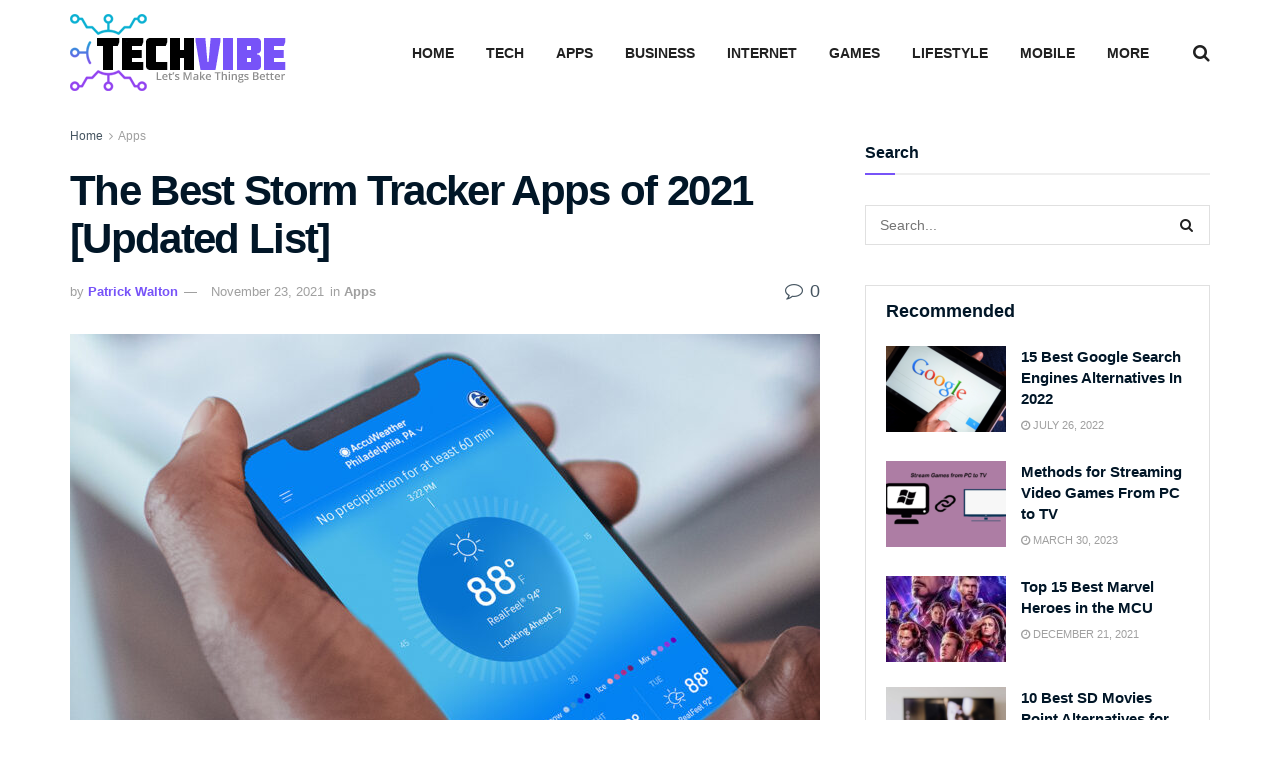

--- FILE ---
content_type: text/html; charset=utf-8
request_url: https://www.techvibeblog.org/the-best-storm-tracker-apps-of-2021-updated-list/
body_size: 18046
content:
<!doctype html> <!--[if lt IE 7]> <html class="no-js lt-ie9 lt-ie8 lt-ie7" lang="en-US"> <![endif]--> <!--[if IE 7]>    <html class="no-js lt-ie9 lt-ie8" lang="en-US"> <![endif]--> <!--[if IE 8]>    <html class="no-js lt-ie9" lang="en-US"> <![endif]--> <!--[if IE 9]>    <html class="no-js lt-ie10" lang="en-US"> <![endif]--> <!--[if gt IE 8]><!--> <html class="no-js" lang="en-US"> <!--<![endif]--><head><meta http-equiv="Content-Type" content="text/html; charset=UTF-8" /><meta name='viewport' content='width=device-width, initial-scale=1, user-scalable=yes' /><link rel="profile" href="https://gmpg.org/xfn/11" /><link rel="pingback" href="https://www.techvibeblog.org/xmlrpc.php" /><meta name='robots' content='index, follow, max-image-preview:large, max-snippet:-1, max-video-preview:-1' /><meta property="og:type" content="article"><meta property="og:title" content="The Best Storm Tracker Apps of 2021 [Updated List]"><meta property="og:site_name" content="TechVibeBlog"><meta property="og:description" content="There&#039;s the best storm tracker app for everyone, whether you want to live out your fantasies of being a storm"><meta property="og:url" content="https://www.techvibeblog.org/the-best-storm-tracker-apps-of-2021-updated-list/"><meta property="og:locale" content="en_US"><meta property="og:image" content="https://www.techvibeblog.org/wp-content/uploads/2021/11/6381882_Facebook_Size_0003_PHILLY.jpg"><meta property="og:image:height" content="628"><meta property="og:image:width" content="1200"><meta property="article:published_time" content="2021-11-22T22:42:28+00:00"><meta property="article:modified_time" content="2021-11-22T22:42:28+00:00"><meta property="article:section" content="Apps"><meta name="twitter:card" content="summary_large_image"><meta name="twitter:title" content="The Best Storm Tracker Apps of 2021 [Updated List]"><meta name="twitter:description" content="There&#039;s the best storm tracker app for everyone, whether you want to live out your fantasies of being a storm"><meta name="twitter:url" content="https://www.techvibeblog.org/the-best-storm-tracker-apps-of-2021-updated-list/"><meta name="twitter:site" content=""><meta name="twitter:image:src" content="https://www.techvibeblog.org/wp-content/uploads/2021/11/6381882_Facebook_Size_0003_PHILLY.jpg"><meta name="twitter:image:width" content="1200"><meta name="twitter:image:height" content="628">   <title>The Best Storm Tracker Apps of 2021 [Updated List] - TechVibe</title><link rel="stylesheet" href="https://www.techvibeblog.org/wp-content/cache/min/1/902d4bfb68edfaf99fb1686e6a463bb4.css" data-minify="1" /><meta name="description" content="The Best Storm Tracker Apps of 2021 [Updated List] , There&#039;s the best storm tracker app for everyone, whether you want to live out your fantasies of being a storm chaser vicariously" /><link rel="canonical" href="https://www.techvibeblog.org/the-best-storm-tracker-apps-of-2021-updated-list/" /><meta property="og:locale" content="en_US" /><meta property="og:type" content="article" /><meta property="og:title" content="The Best Storm Tracker Apps of 2021 [Updated List] - TechVibe" /><meta property="og:description" content="The Best Storm Tracker Apps of 2021 [Updated List] , There&#039;s the best storm tracker app for everyone, whether you want to live out your fantasies of being a storm chaser vicariously" /><meta property="og:url" content="https://www.techvibeblog.org/the-best-storm-tracker-apps-of-2021-updated-list/" /><meta property="og:site_name" content="TechVibeBlog" /><meta property="article:published_time" content="2021-11-22T22:42:28+00:00" /><meta property="og:image" content="https://www.techvibeblog.org/wp-content/uploads/2021/11/6381882_Facebook_Size_0003_PHILLY.jpg" /><meta property="og:image:width" content="1200" /><meta property="og:image:height" content="628" /><meta property="og:image:type" content="image/jpeg" /><meta name="author" content="Patrick Walton" /><meta name="twitter:card" content="summary_large_image" /><meta name="twitter:label1" content="Written by" /><meta name="twitter:data1" content="Patrick Walton" /><meta name="twitter:label2" content="Est. reading time" /><meta name="twitter:data2" content="4 minutes" /> <script type="application/ld+json" class="yoast-schema-graph">{"@context":"https://schema.org","@graph":[{"@type":"Article","@id":"https://www.techvibeblog.org/the-best-storm-tracker-apps-of-2021-updated-list/#article","isPartOf":{"@id":"https://www.techvibeblog.org/the-best-storm-tracker-apps-of-2021-updated-list/"},"author":{"name":"Patrick Walton","@id":"https://www.techvibeblog.org/#/schema/person/509ac84d2a2381966ff244041b78b990"},"headline":"The Best Storm Tracker Apps of 2021 [Updated List]","datePublished":"2021-11-22T22:42:28+00:00","mainEntityOfPage":{"@id":"https://www.techvibeblog.org/the-best-storm-tracker-apps-of-2021-updated-list/"},"wordCount":739,"commentCount":0,"image":{"@id":"https://www.techvibeblog.org/the-best-storm-tracker-apps-of-2021-updated-list/#primaryimage"},"thumbnailUrl":"https://www.techvibeblog.org/wp-content/uploads/2021/11/6381882_Facebook_Size_0003_PHILLY.jpg","articleSection":["Apps"],"inLanguage":"en-US","potentialAction":[{"@type":"CommentAction","name":"Comment","target":["https://www.techvibeblog.org/the-best-storm-tracker-apps-of-2021-updated-list/#respond"]}]},{"@type":"WebPage","@id":"https://www.techvibeblog.org/the-best-storm-tracker-apps-of-2021-updated-list/","url":"https://www.techvibeblog.org/the-best-storm-tracker-apps-of-2021-updated-list/","name":"The Best Storm Tracker Apps of 2021 [Updated List] - TechVibe","isPartOf":{"@id":"https://www.techvibeblog.org/#website"},"primaryImageOfPage":{"@id":"https://www.techvibeblog.org/the-best-storm-tracker-apps-of-2021-updated-list/#primaryimage"},"image":{"@id":"https://www.techvibeblog.org/the-best-storm-tracker-apps-of-2021-updated-list/#primaryimage"},"thumbnailUrl":"https://www.techvibeblog.org/wp-content/uploads/2021/11/6381882_Facebook_Size_0003_PHILLY.jpg","datePublished":"2021-11-22T22:42:28+00:00","author":{"@id":"https://www.techvibeblog.org/#/schema/person/509ac84d2a2381966ff244041b78b990"},"description":"The Best Storm Tracker Apps of 2021 [Updated List] , There's the best storm tracker app for everyone, whether you want to live out your fantasies of being a storm chaser vicariously","breadcrumb":{"@id":"https://www.techvibeblog.org/the-best-storm-tracker-apps-of-2021-updated-list/#breadcrumb"},"inLanguage":"en-US","potentialAction":[{"@type":"ReadAction","target":["https://www.techvibeblog.org/the-best-storm-tracker-apps-of-2021-updated-list/"]}]},{"@type":"ImageObject","inLanguage":"en-US","@id":"https://www.techvibeblog.org/the-best-storm-tracker-apps-of-2021-updated-list/#primaryimage","url":"https://www.techvibeblog.org/wp-content/uploads/2021/11/6381882_Facebook_Size_0003_PHILLY.jpg","contentUrl":"https://www.techvibeblog.org/wp-content/uploads/2021/11/6381882_Facebook_Size_0003_PHILLY.jpg","width":1200,"height":628},{"@type":"BreadcrumbList","@id":"https://www.techvibeblog.org/the-best-storm-tracker-apps-of-2021-updated-list/#breadcrumb","itemListElement":[{"@type":"ListItem","position":1,"name":"Home","item":"https://www.techvibeblog.org/"},{"@type":"ListItem","position":2,"name":"The Best Storm Tracker Apps of 2021 [Updated List]"}]},{"@type":"WebSite","@id":"https://www.techvibeblog.org/#website","url":"https://www.techvibeblog.org/","name":"TechVibeBlog","description":"Let’s Make Things Better","potentialAction":[{"@type":"SearchAction","target":{"@type":"EntryPoint","urlTemplate":"https://www.techvibeblog.org/?s={search_term_string}"},"query-input":{"@type":"PropertyValueSpecification","valueRequired":true,"valueName":"search_term_string"}}],"inLanguage":"en-US"},{"@type":"Person","@id":"https://www.techvibeblog.org/#/schema/person/509ac84d2a2381966ff244041b78b990","name":"Patrick Walton","image":{"@type":"ImageObject","inLanguage":"en-US","@id":"https://www.techvibeblog.org/#/schema/person/image/","url":"https://secure.gravatar.com/avatar/ddab2a0c735502a4d5f5fbb5e84470688ff06b8c15fe167a8d1b3fb5e731dea4?s=96&d=mm&r=g","contentUrl":"https://secure.gravatar.com/avatar/ddab2a0c735502a4d5f5fbb5e84470688ff06b8c15fe167a8d1b3fb5e731dea4?s=96&d=mm&r=g","caption":"Patrick Walton"},"url":"https://www.techvibeblog.org/author/patrick/"}]}</script> <link rel='dns-prefetch' href='//www.google-analytics.com' /><link rel='dns-prefetch' href='//www.googletagmanager.com' /><link rel="alternate" type="application/rss+xml" title="TechVibeBlog &raquo; Feed" href="https://www.techvibeblog.org/feed/" /><link rel="alternate" type="application/rss+xml" title="TechVibeBlog &raquo; Comments Feed" href="https://www.techvibeblog.org/comments/feed/" /><link rel="alternate" type="application/rss+xml" title="TechVibeBlog &raquo; The Best Storm Tracker Apps of 2021 [Updated List] Comments Feed" href="https://www.techvibeblog.org/the-best-storm-tracker-apps-of-2021-updated-list/feed/" /><style id='wp-img-auto-sizes-contain-inline-css' type='text/css'>img:is([sizes=auto i],[sizes^="auto," i]){contain-intrinsic-size:3000px 1500px}</style><style id='wp-block-library-inline-css' type='text/css'>:root{--wp-block-synced-color:#7a00df;--wp-block-synced-color--rgb:122,0,223;--wp-bound-block-color:var(--wp-block-synced-color);--wp-editor-canvas-background:#ddd;--wp-admin-theme-color:#007cba;--wp-admin-theme-color--rgb:0,124,186;--wp-admin-theme-color-darker-10:#006ba1;--wp-admin-theme-color-darker-10--rgb:0,107,160.5;--wp-admin-theme-color-darker-20:#005a87;--wp-admin-theme-color-darker-20--rgb:0,90,135;--wp-admin-border-width-focus:2px}@media (min-resolution:192dpi){:root{--wp-admin-border-width-focus:1.5px}}.wp-element-button{cursor:pointer}:root .has-very-light-gray-background-color{background-color:#eee}:root .has-very-dark-gray-background-color{background-color:#313131}:root .has-very-light-gray-color{color:#eee}:root .has-very-dark-gray-color{color:#313131}:root .has-vivid-green-cyan-to-vivid-cyan-blue-gradient-background{background:linear-gradient(135deg,#00d084,#0693e3)}:root .has-purple-crush-gradient-background{background:linear-gradient(135deg,#34e2e4,#4721fb 50%,#ab1dfe)}:root .has-hazy-dawn-gradient-background{background:linear-gradient(135deg,#faaca8,#dad0ec)}:root .has-subdued-olive-gradient-background{background:linear-gradient(135deg,#fafae1,#67a671)}:root .has-atomic-cream-gradient-background{background:linear-gradient(135deg,#fdd79a,#004a59)}:root .has-nightshade-gradient-background{background:linear-gradient(135deg,#330968,#31cdcf)}:root .has-midnight-gradient-background{background:linear-gradient(135deg,#020381,#2874fc)}:root{--wp--preset--font-size--normal:16px;--wp--preset--font-size--huge:42px}.has-regular-font-size{font-size:1em}.has-larger-font-size{font-size:2.625em}.has-normal-font-size{font-size:var(--wp--preset--font-size--normal)}.has-huge-font-size{font-size:var(--wp--preset--font-size--huge)}.has-text-align-center{text-align:center}.has-text-align-left{text-align:left}.has-text-align-right{text-align:right}.has-fit-text{white-space:nowrap!important}#end-resizable-editor-section{display:none}.aligncenter{clear:both}.items-justified-left{justify-content:flex-start}.items-justified-center{justify-content:center}.items-justified-right{justify-content:flex-end}.items-justified-space-between{justify-content:space-between}.screen-reader-text{border:0;clip-path:inset(50%);height:1px;margin:-1px;overflow:hidden;padding:0;position:absolute;width:1px;word-wrap:normal!important}.screen-reader-text:focus{background-color:#ddd;clip-path:none;color:#444;display:block;font-size:1em;height:auto;left:5px;line-height:normal;padding:15px 23px 14px;text-decoration:none;top:5px;width:auto;z-index:100000}html :where(.has-border-color){border-style:solid}html :where([style*=border-top-color]){border-top-style:solid}html :where([style*=border-right-color]){border-right-style:solid}html :where([style*=border-bottom-color]){border-bottom-style:solid}html :where([style*=border-left-color]){border-left-style:solid}html :where([style*=border-width]){border-style:solid}html :where([style*=border-top-width]){border-top-style:solid}html :where([style*=border-right-width]){border-right-style:solid}html :where([style*=border-bottom-width]){border-bottom-style:solid}html :where([style*=border-left-width]){border-left-style:solid}html :where(img[class*=wp-image-]){height:auto;max-width:100%}:where(figure){margin:0 0 1em}html :where(.is-position-sticky){--wp-admin--admin-bar--position-offset:var(--wp-admin--admin-bar--height,0)}@media screen and (max-width:600px){html :where(.is-position-sticky){--wp-admin--admin-bar--position-offset:0}}</style><style id='global-styles-inline-css' type='text/css'>:root{--wp--preset--aspect-ratio--square:1;--wp--preset--aspect-ratio--4-3:4/3;--wp--preset--aspect-ratio--3-4:3/4;--wp--preset--aspect-ratio--3-2:3/2;--wp--preset--aspect-ratio--2-3:2/3;--wp--preset--aspect-ratio--16-9:16/9;--wp--preset--aspect-ratio--9-16:9/16;--wp--preset--color--black:#000;--wp--preset--color--cyan-bluish-gray:#abb8c3;--wp--preset--color--white:#fff;--wp--preset--color--pale-pink:#f78da7;--wp--preset--color--vivid-red:#cf2e2e;--wp--preset--color--luminous-vivid-orange:#ff6900;--wp--preset--color--luminous-vivid-amber:#fcb900;--wp--preset--color--light-green-cyan:#7bdcb5;--wp--preset--color--vivid-green-cyan:#00d084;--wp--preset--color--pale-cyan-blue:#8ed1fc;--wp--preset--color--vivid-cyan-blue:#0693e3;--wp--preset--color--vivid-purple:#9b51e0;--wp--preset--gradient--vivid-cyan-blue-to-vivid-purple:linear-gradient(135deg,rgb(6,147,227) 0%,rgb(155,81,224) 100%);--wp--preset--gradient--light-green-cyan-to-vivid-green-cyan:linear-gradient(135deg,rgb(122,220,180) 0%,rgb(0,208,130) 100%);--wp--preset--gradient--luminous-vivid-amber-to-luminous-vivid-orange:linear-gradient(135deg,rgb(252,185,0) 0%,rgb(255,105,0) 100%);--wp--preset--gradient--luminous-vivid-orange-to-vivid-red:linear-gradient(135deg,rgb(255,105,0) 0%,rgb(207,46,46) 100%);--wp--preset--gradient--very-light-gray-to-cyan-bluish-gray:linear-gradient(135deg,rgb(238,238,238) 0%,rgb(169,184,195) 100%);--wp--preset--gradient--cool-to-warm-spectrum:linear-gradient(135deg,rgb(74,234,220) 0%,rgb(151,120,209) 20%,rgb(207,42,186) 40%,rgb(238,44,130) 60%,rgb(251,105,98) 80%,rgb(254,248,76) 100%);--wp--preset--gradient--blush-light-purple:linear-gradient(135deg,rgb(255,206,236) 0%,rgb(152,150,240) 100%);--wp--preset--gradient--blush-bordeaux:linear-gradient(135deg,rgb(254,205,165) 0%,rgb(254,45,45) 50%,rgb(107,0,62) 100%);--wp--preset--gradient--luminous-dusk:linear-gradient(135deg,rgb(255,203,112) 0%,rgb(199,81,192) 50%,rgb(65,88,208) 100%);--wp--preset--gradient--pale-ocean:linear-gradient(135deg,rgb(255,245,203) 0%,rgb(182,227,212) 50%,rgb(51,167,181) 100%);--wp--preset--gradient--electric-grass:linear-gradient(135deg,rgb(202,248,128) 0%,rgb(113,206,126) 100%);--wp--preset--gradient--midnight:linear-gradient(135deg,rgb(2,3,129) 0%,rgb(40,116,252) 100%);--wp--preset--font-size--small:13px;--wp--preset--font-size--medium:20px;--wp--preset--font-size--large:36px;--wp--preset--font-size--x-large:42px;--wp--preset--spacing--20:.44rem;--wp--preset--spacing--30:.67rem;--wp--preset--spacing--40:1rem;--wp--preset--spacing--50:1.5rem;--wp--preset--spacing--60:2.25rem;--wp--preset--spacing--70:3.38rem;--wp--preset--spacing--80:5.06rem;--wp--preset--shadow--natural:6px 6px 9px rgba(0,0,0,.2);--wp--preset--shadow--deep:12px 12px 50px rgba(0,0,0,.4);--wp--preset--shadow--sharp:6px 6px 0 rgba(0,0,0,.2);--wp--preset--shadow--outlined:6px 6px 0 -3px rgb(255,255,255),6px 6px rgb(0,0,0);--wp--preset--shadow--crisp:6px 6px 0 rgb(0,0,0)}:where(.is-layout-flex){gap:.5em}:where(.is-layout-grid){gap:.5em}body .is-layout-flex{display:flex}.is-layout-flex{flex-wrap:wrap;align-items:center}.is-layout-flex>:is(*,div){margin:0}body .is-layout-grid{display:grid}.is-layout-grid>:is(*,div){margin:0}:where(.wp-block-columns.is-layout-flex){gap:2em}:where(.wp-block-columns.is-layout-grid){gap:2em}:where(.wp-block-post-template.is-layout-flex){gap:1.25em}:where(.wp-block-post-template.is-layout-grid){gap:1.25em}.has-black-color{color:var(--wp--preset--color--black)!important}.has-cyan-bluish-gray-color{color:var(--wp--preset--color--cyan-bluish-gray)!important}.has-white-color{color:var(--wp--preset--color--white)!important}.has-pale-pink-color{color:var(--wp--preset--color--pale-pink)!important}.has-vivid-red-color{color:var(--wp--preset--color--vivid-red)!important}.has-luminous-vivid-orange-color{color:var(--wp--preset--color--luminous-vivid-orange)!important}.has-luminous-vivid-amber-color{color:var(--wp--preset--color--luminous-vivid-amber)!important}.has-light-green-cyan-color{color:var(--wp--preset--color--light-green-cyan)!important}.has-vivid-green-cyan-color{color:var(--wp--preset--color--vivid-green-cyan)!important}.has-pale-cyan-blue-color{color:var(--wp--preset--color--pale-cyan-blue)!important}.has-vivid-cyan-blue-color{color:var(--wp--preset--color--vivid-cyan-blue)!important}.has-vivid-purple-color{color:var(--wp--preset--color--vivid-purple)!important}.has-black-background-color{background-color:var(--wp--preset--color--black)!important}.has-cyan-bluish-gray-background-color{background-color:var(--wp--preset--color--cyan-bluish-gray)!important}.has-white-background-color{background-color:var(--wp--preset--color--white)!important}.has-pale-pink-background-color{background-color:var(--wp--preset--color--pale-pink)!important}.has-vivid-red-background-color{background-color:var(--wp--preset--color--vivid-red)!important}.has-luminous-vivid-orange-background-color{background-color:var(--wp--preset--color--luminous-vivid-orange)!important}.has-luminous-vivid-amber-background-color{background-color:var(--wp--preset--color--luminous-vivid-amber)!important}.has-light-green-cyan-background-color{background-color:var(--wp--preset--color--light-green-cyan)!important}.has-vivid-green-cyan-background-color{background-color:var(--wp--preset--color--vivid-green-cyan)!important}.has-pale-cyan-blue-background-color{background-color:var(--wp--preset--color--pale-cyan-blue)!important}.has-vivid-cyan-blue-background-color{background-color:var(--wp--preset--color--vivid-cyan-blue)!important}.has-vivid-purple-background-color{background-color:var(--wp--preset--color--vivid-purple)!important}.has-black-border-color{border-color:var(--wp--preset--color--black)!important}.has-cyan-bluish-gray-border-color{border-color:var(--wp--preset--color--cyan-bluish-gray)!important}.has-white-border-color{border-color:var(--wp--preset--color--white)!important}.has-pale-pink-border-color{border-color:var(--wp--preset--color--pale-pink)!important}.has-vivid-red-border-color{border-color:var(--wp--preset--color--vivid-red)!important}.has-luminous-vivid-orange-border-color{border-color:var(--wp--preset--color--luminous-vivid-orange)!important}.has-luminous-vivid-amber-border-color{border-color:var(--wp--preset--color--luminous-vivid-amber)!important}.has-light-green-cyan-border-color{border-color:var(--wp--preset--color--light-green-cyan)!important}.has-vivid-green-cyan-border-color{border-color:var(--wp--preset--color--vivid-green-cyan)!important}.has-pale-cyan-blue-border-color{border-color:var(--wp--preset--color--pale-cyan-blue)!important}.has-vivid-cyan-blue-border-color{border-color:var(--wp--preset--color--vivid-cyan-blue)!important}.has-vivid-purple-border-color{border-color:var(--wp--preset--color--vivid-purple)!important}.has-vivid-cyan-blue-to-vivid-purple-gradient-background{background:var(--wp--preset--gradient--vivid-cyan-blue-to-vivid-purple)!important}.has-light-green-cyan-to-vivid-green-cyan-gradient-background{background:var(--wp--preset--gradient--light-green-cyan-to-vivid-green-cyan)!important}.has-luminous-vivid-amber-to-luminous-vivid-orange-gradient-background{background:var(--wp--preset--gradient--luminous-vivid-amber-to-luminous-vivid-orange)!important}.has-luminous-vivid-orange-to-vivid-red-gradient-background{background:var(--wp--preset--gradient--luminous-vivid-orange-to-vivid-red)!important}.has-very-light-gray-to-cyan-bluish-gray-gradient-background{background:var(--wp--preset--gradient--very-light-gray-to-cyan-bluish-gray)!important}.has-cool-to-warm-spectrum-gradient-background{background:var(--wp--preset--gradient--cool-to-warm-spectrum)!important}.has-blush-light-purple-gradient-background{background:var(--wp--preset--gradient--blush-light-purple)!important}.has-blush-bordeaux-gradient-background{background:var(--wp--preset--gradient--blush-bordeaux)!important}.has-luminous-dusk-gradient-background{background:var(--wp--preset--gradient--luminous-dusk)!important}.has-pale-ocean-gradient-background{background:var(--wp--preset--gradient--pale-ocean)!important}.has-electric-grass-gradient-background{background:var(--wp--preset--gradient--electric-grass)!important}.has-midnight-gradient-background{background:var(--wp--preset--gradient--midnight)!important}.has-small-font-size{font-size:var(--wp--preset--font-size--small)!important}.has-medium-font-size{font-size:var(--wp--preset--font-size--medium)!important}.has-large-font-size{font-size:var(--wp--preset--font-size--large)!important}.has-x-large-font-size{font-size:var(--wp--preset--font-size--x-large)!important}</style><style id='classic-theme-styles-inline-css' type='text/css'>
/*! This file is auto-generated */
.wp-block-button__link{color:#fff;background-color:#32373c;border-radius:9999px;box-shadow:none;text-decoration:none;padding:calc(.667em + 2px) calc(1.333em + 2px);font-size:1.125em}.wp-block-file__button{background:#32373c;color:#fff;text-decoration:none}</style> <script type="text/javascript" src="https://www.techvibeblog.org/wp-content/cache/busting/1/wp-includes/js/jquery/jquery.min-3.7.1.js" id="jquery-core-js"></script> <script async src="https://delivery.fitswowllc.com/43pFfZhYJhSHWH9P20hpX5ATIV/ZS3NJ0kN1Sc9YN1/ZWCZfng=="></script> <link rel="amphtml" href="https://www.techvibeblog.org/the-best-storm-tracker-apps-of-2021-updated-list/amp/"><link rel="icon" href="https://www.techvibeblog.org/wp-content/uploads/2021/07/cropped-favicon-tb-1-32x32.png" sizes="32x32" /><link rel="icon" href="https://www.techvibeblog.org/wp-content/uploads/2021/07/cropped-favicon-tb-1-192x192.png" sizes="192x192" /><link rel="apple-touch-icon" href="https://www.techvibeblog.org/wp-content/uploads/2021/07/cropped-favicon-tb-1-180x180.png" /><meta name="msapplication-TileImage" content="https://www.techvibeblog.org/wp-content/uploads/2021/07/cropped-favicon-tb-1-270x270.png" /><style id="jeg_dynamic_css" type="text/css" data-type="jeg_custom-css">body{--j-body-color:#465561;--j-accent-color:#7753f8;--j-alt-color:#8224e3;--j-heading-color:#011627}body,.jeg_newsfeed_list .tns-outer .tns-controls button,.jeg_filter_button,.owl-carousel .owl-nav div,.jeg_readmore,.jeg_hero_style_7 .jeg_post_meta a,.widget_calendar thead th,.widget_calendar tfoot a,.jeg_socialcounter a,.entry-header .jeg_meta_like a,.entry-header .jeg_meta_comment a,.entry-content tbody tr:hover,.entry-content th,.jeg_splitpost_nav li:hover a,#breadcrumbs a,.jeg_author_socials a:hover,.jeg_footer_content a,.jeg_footer_bottom a,.jeg_cartcontent,.woocommerce .woocommerce-breadcrumb a{color:#465561}a,.jeg_menu_style_5>li>a:hover,.jeg_menu_style_5>li.sfHover>a,.jeg_menu_style_5>li.current-menu-item>a,.jeg_menu_style_5>li.current-menu-ancestor>a,.jeg_navbar .jeg_menu:not(.jeg_main_menu)>li>a:hover,.jeg_midbar .jeg_menu:not(.jeg_main_menu)>li>a:hover,.jeg_side_tabs li.active,.jeg_block_heading_5 strong,.jeg_block_heading_6 strong,.jeg_block_heading_7 strong,.jeg_block_heading_8 strong,.jeg_subcat_list li a:hover,.jeg_subcat_list li button:hover,.jeg_pl_lg_7 .jeg_thumb .jeg_post_category a,.jeg_pl_xs_2:before,.jeg_pl_xs_4 .jeg_postblock_content:before,.jeg_postblock .jeg_post_title a:hover,.jeg_hero_style_6 .jeg_post_title a:hover,.jeg_sidefeed .jeg_pl_xs_3 .jeg_post_title a:hover,.widget_jnews_popular .jeg_post_title a:hover,.jeg_meta_author a,.widget_archive li a:hover,.widget_pages li a:hover,.widget_meta li a:hover,.widget_recent_entries li a:hover,.widget_rss li a:hover,.widget_rss cite,.widget_categories li a:hover,.widget_categories li.current-cat>a,#breadcrumbs a:hover,.jeg_share_count .counts,.commentlist .bypostauthor>.comment-body>.comment-author>.fn,span.required,.jeg_review_title,.bestprice .price,.authorlink a:hover,.jeg_vertical_playlist .jeg_video_playlist_play_icon,.jeg_vertical_playlist .jeg_video_playlist_item.active .jeg_video_playlist_thumbnail:before,.jeg_horizontal_playlist .jeg_video_playlist_play,.woocommerce li.product .pricegroup .button,.widget_display_forums li a:hover,.widget_display_topics li:before,.widget_display_replies li:before,.widget_display_views li:before,.bbp-breadcrumb a:hover,.jeg_mobile_menu li.sfHover>a,.jeg_mobile_menu li a:hover,.split-template-6 .pagenum,.jeg_mobile_menu_style_5>li>a:hover,.jeg_mobile_menu_style_5>li.sfHover>a,.jeg_mobile_menu_style_5>li.current-menu-item>a,.jeg_mobile_menu_style_5>li.current-menu-ancestor>a{color:#7753f8}.jeg_menu_style_1>li>a:before,.jeg_menu_style_2>li>a:before,.jeg_menu_style_3>li>a:before,.jeg_side_toggle,.jeg_slide_caption .jeg_post_category a,.jeg_slider_type_1_wrapper .tns-controls button.tns-next,.jeg_block_heading_1 .jeg_block_title span,.jeg_block_heading_2 .jeg_block_title span,.jeg_block_heading_3,.jeg_block_heading_4 .jeg_block_title span,.jeg_block_heading_6:after,.jeg_pl_lg_box .jeg_post_category a,.jeg_pl_md_box .jeg_post_category a,.jeg_readmore:hover,.jeg_thumb .jeg_post_category a,.jeg_block_loadmore a:hover,.jeg_postblock.alt .jeg_block_loadmore a:hover,.jeg_block_loadmore a.active,.jeg_postblock_carousel_2 .jeg_post_category a,.jeg_heroblock .jeg_post_category a,.jeg_pagenav_1 .page_number.active,.jeg_pagenav_1 .page_number.active:hover,input[type="submit"],.btn,.button,.widget_tag_cloud a:hover,.popularpost_item:hover .jeg_post_title a:before,.jeg_splitpost_4 .page_nav,.jeg_splitpost_5 .page_nav,.jeg_post_via a:hover,.jeg_post_source a:hover,.jeg_post_tags a:hover,.comment-reply-title small a:before,.comment-reply-title small a:after,.jeg_storelist .productlink,.authorlink li.active a:before,.jeg_footer.dark .socials_widget:not(.nobg) a:hover .fa,div.jeg_breakingnews_title,.jeg_overlay_slider_bottom_wrapper .tns-controls button,.jeg_overlay_slider_bottom_wrapper .tns-controls button:hover,.jeg_vertical_playlist .jeg_video_playlist_current,.woocommerce span.onsale,.woocommerce #respond input#submit:hover,.woocommerce a.button:hover,.woocommerce button.button:hover,.woocommerce input.button:hover,.woocommerce #respond input#submit.alt,.woocommerce a.button.alt,.woocommerce button.button.alt,.woocommerce input.button.alt,.jeg_popup_post .caption,.jeg_footer.dark input[type="submit"],.jeg_footer.dark .btn,.jeg_footer.dark .button,.footer_widget.widget_tag_cloud a:hover,.jeg_inner_content .content-inner .jeg_post_category a:hover,#buddypress .standard-form button,#buddypress a.button,#buddypress input[type="submit"],#buddypress input[type="button"],#buddypress input[type="reset"],#buddypress ul.button-nav li a,#buddypress .generic-button a,#buddypress .generic-button button,#buddypress .comment-reply-link,#buddypress a.bp-title-button,#buddypress.buddypress-wrap .members-list li .user-update .activity-read-more a,div#buddypress .standard-form button:hover,div#buddypress a.button:hover,div#buddypress input[type="submit"]:hover,div#buddypress input[type="button"]:hover,div#buddypress input[type="reset"]:hover,div#buddypress ul.button-nav li a:hover,div#buddypress .generic-button a:hover,div#buddypress .generic-button button:hover,div#buddypress .comment-reply-link:hover,div#buddypress a.bp-title-button:hover,div#buddypress.buddypress-wrap .members-list li .user-update .activity-read-more a:hover,#buddypress #item-nav .item-list-tabs ul li a:before,.jeg_inner_content .jeg_meta_container .follow-wrapper a{background-color:#7753f8}.jeg_block_heading_7 .jeg_block_title span,.jeg_readmore:hover,.jeg_block_loadmore a:hover,.jeg_block_loadmore a.active,.jeg_pagenav_1 .page_number.active,.jeg_pagenav_1 .page_number.active:hover,.jeg_pagenav_3 .page_number:hover,.jeg_prevnext_post a:hover h3,.jeg_overlay_slider .jeg_post_category,.jeg_sidefeed .jeg_post.active,.jeg_vertical_playlist.jeg_vertical_playlist .jeg_video_playlist_item.active .jeg_video_playlist_thumbnail img,.jeg_horizontal_playlist .jeg_video_playlist_item.active{border-color:#7753f8}.jeg_tabpost_nav li.active,.woocommerce div.product .woocommerce-tabs ul.tabs li.active,.jeg_mobile_menu_style_1>li.current-menu-item a,.jeg_mobile_menu_style_1>li.current-menu-ancestor a,.jeg_mobile_menu_style_2>li.current-menu-item::after,.jeg_mobile_menu_style_2>li.current-menu-ancestor::after,.jeg_mobile_menu_style_3>li.current-menu-item::before,.jeg_mobile_menu_style_3>li.current-menu-ancestor::before{border-bottom-color:#7753f8}.jeg_post_meta .fa,.entry-header .jeg_post_meta .fa,.jeg_review_stars,.jeg_price_review_list{color:#8224e3}.jeg_share_button.share-float.share-monocrhome a{background-color:#8224e3}h1,h2,h3,h4,h5,h6,.jeg_post_title a,.entry-header .jeg_post_title,.jeg_hero_style_7 .jeg_post_title a,.jeg_block_title,.jeg_splitpost_bar .current_title,.jeg_video_playlist_title,.gallery-caption,.jeg_push_notification_button>a.button{color:#011627}.split-template-9 .pagenum,.split-template-10 .pagenum,.split-template-11 .pagenum,.split-template-12 .pagenum,.split-template-13 .pagenum,.split-template-15 .pagenum,.split-template-18 .pagenum,.split-template-20 .pagenum,.split-template-19 .current_title span,.split-template-20 .current_title span{background-color:#011627}.jeg_topbar .jeg_nav_row,.jeg_topbar .jeg_search_no_expand .jeg_search_input{line-height:36px}.jeg_topbar .jeg_nav_row,.jeg_topbar .jeg_nav_icon{height:36px}.jeg_midbar{height:105px}.jeg_midbar,.jeg_midbar.dark{border-bottom-width:0}.jeg_header .jeg_bottombar.jeg_navbar,.jeg_bottombar .jeg_nav_icon{height:50px}.jeg_header .jeg_bottombar.jeg_navbar,.jeg_header .jeg_bottombar .jeg_main_menu:not(.jeg_menu_style_1)>li>a,.jeg_header .jeg_bottombar .jeg_menu_style_1>li,.jeg_header .jeg_bottombar .jeg_menu:not(.jeg_main_menu)>li>a{line-height:50px}.jeg_header .jeg_bottombar,.jeg_header .jeg_bottombar.jeg_navbar_dark,.jeg_bottombar.jeg_navbar_boxed .jeg_nav_row,.jeg_bottombar.jeg_navbar_dark.jeg_navbar_boxed .jeg_nav_row{border-bottom-width:1px}.jeg_stickybar.jeg_navbar,.jeg_navbar .jeg_nav_icon{height:50px}.jeg_stickybar.jeg_navbar,.jeg_stickybar .jeg_main_menu:not(.jeg_menu_style_1)>li>a,.jeg_stickybar .jeg_menu_style_1>li,.jeg_stickybar .jeg_menu:not(.jeg_main_menu)>li>a{line-height:50px}.jeg_header .socials_widget>a>i.fa:before{color:#fff}.jeg_header .socials_widget.nobg>a>span.jeg-icon svg{fill:#fff}.jeg_header .socials_widget>a>span.jeg-icon svg{fill:#fff}.jeg_nav_search{width:100%}.jeg_header .jeg_menu_style_4>li>a:hover,.jeg_header .jeg_menu_style_4>li.sfHover>a,.jeg_header .jeg_menu_style_4>li.current-menu-item>a,.jeg_header .jeg_menu_style_4>li.current-menu-ancestor>a,.jeg_navbar_dark .jeg_menu_style_4>li>a:hover,.jeg_navbar_dark .jeg_menu_style_4>li.sfHover>a,.jeg_navbar_dark .jeg_menu_style_4>li.current-menu-item>a,.jeg_navbar_dark .jeg_menu_style_4>li.current-menu-ancestor>a{background:#7753f8}.jeg_header .jeg_menu.jeg_main_menu>li>a:hover,.jeg_header .jeg_menu.jeg_main_menu>li.sfHover>a,.jeg_header .jeg_menu.jeg_main_menu>li>.sf-with-ul:hover:after,.jeg_header .jeg_menu.jeg_main_menu>li.sfHover>.sf-with-ul:after,.jeg_header .jeg_menu_style_4>li.current-menu-item>a,.jeg_header .jeg_menu_style_4>li.current-menu-ancestor>a,.jeg_header .jeg_menu_style_5>li.current-menu-item>a,.jeg_header .jeg_menu_style_5>li.current-menu-ancestor>a{color:#fff}.jeg_footer_content,.jeg_footer.dark .jeg_footer_content{background-color:#8224e3}.jeg_footer_secondary,.jeg_footer.dark .jeg_footer_secondary,.jeg_footer_bottom,.jeg_footer.dark .jeg_footer_bottom,.jeg_footer_sidecontent .jeg_footer_primary{color:#8224e3}.jeg_footer_bottom a,.jeg_footer.dark .jeg_footer_bottom a,.jeg_footer_secondary a,.jeg_footer.dark .jeg_footer_secondary a,.jeg_footer_sidecontent .jeg_footer_primary a,.jeg_footer_sidecontent.dark .jeg_footer_primary a{color:#8224e3}.jeg_menu_footer a,.jeg_footer.dark .jeg_menu_footer a,.jeg_footer_sidecontent .jeg_footer_primary .col-md-7 .jeg_menu_footer a{color:#8224e3}.jeg_menu_footer a:hover,.jeg_footer.dark .jeg_menu_footer a:hover,.jeg_footer_sidecontent .jeg_footer_primary .col-md-7 .jeg_menu_footer a:hover{color:#8224e3}body,input,textarea,select,.chosen-container-single .chosen-single,.btn,.button{font-family:Roboto,Helvetica,Arial,sans-serif;font-weight:500;font-style:normal;font-size:16}.jeg_header,.jeg_mobile_wrapper{font-family:Khula,Helvetica,Arial,sans-serif}.jeg_post_title,.entry-header .jeg_post_title,.jeg_single_tpl_2 .entry-header .jeg_post_title,.jeg_single_tpl_3 .entry-header .jeg_post_title,.jeg_single_tpl_6 .entry-header .jeg_post_title,.jeg_content .jeg_custom_title_wrapper .jeg_post_title{font-family:Khula,Helvetica,Arial,sans-serif}h3.jeg_block_title,.jeg_footer .jeg_footer_heading h3,.jeg_footer .widget h2,.jeg_tabpost_nav li{font-family:"Exo 2",Helvetica,Arial,sans-serif;font-weight:700;font-style:normal}.jeg_post_excerpt p,.content-inner p{font-family:Roboto,Helvetica,Arial,sans-serif;font-weight:400;font-style:normal;font-size:16;line-height:2.2}</style><style type="text/css">.no_thumbnail .jeg_thumb,.thumbnail-container.no_thumbnail{display:none!important}.jeg_search_result .jeg_pl_xs_3.no_thumbnail .jeg_postblock_content,.jeg_sidefeed .jeg_pl_xs_3.no_thumbnail .jeg_postblock_content,.jeg_pl_sm.no_thumbnail .jeg_postblock_content{margin-left:0}.jeg_postblock_11 .no_thumbnail .jeg_postblock_content,.jeg_postblock_12 .no_thumbnail .jeg_postblock_content,.jeg_postblock_12.jeg_col_3o3 .no_thumbnail .jeg_postblock_content{margin-top:0}.jeg_postblock_15 .jeg_pl_md_box.no_thumbnail .jeg_postblock_content,.jeg_postblock_19 .jeg_pl_md_box.no_thumbnail .jeg_postblock_content,.jeg_postblock_24 .jeg_pl_md_box.no_thumbnail .jeg_postblock_content,.jeg_sidefeed .jeg_pl_md_box .jeg_postblock_content{position:relative}.jeg_postblock_carousel_2 .no_thumbnail .jeg_post_title a,.jeg_postblock_carousel_2 .no_thumbnail .jeg_post_title a:hover,.jeg_postblock_carousel_2 .no_thumbnail .jeg_post_meta .fa{color:#212121!important}</style><style type="text/css" data-type="vc_shortcodes-custom-css">.vc_custom_1545296563297{padding-top:30px!important;padding-bottom:50px!important}</style><noscript><style>.wpb_animate_when_almost_visible{opacity:1}</style></noscript></head><body data-rsssl=1 class="wp-singular post-template-default single single-post postid-12474 single-format-standard wp-embed-responsive wp-theme-jnews jeg_toggle_dark jeg_single_tpl_1 jnews jsc_normal wpb-js-composer js-comp-ver-6.7.0 vc_responsive"><div class="jeg_ad jeg_ad_top jnews_header_top_ads"><div class='ads-wrapper '></div></div><div class="jeg_viewport"><div class="jeg_header_wrapper"><div class="jeg_header_instagram_wrapper"></div><div class="jeg_header normal"><div class="jeg_midbar jeg_container normal"><div class="container"><div class="jeg_nav_row"><div class="jeg_nav_col jeg_nav_left jeg_nav_normal"><div class="item_wrap jeg_nav_alignleft"><div class="jeg_nav_item jeg_logo jeg_desktop_logo"><div class="site-title"> <a href="https://www.techvibeblog.org/" style="padding: 0px 0 0 0;"> <img class='jeg_logo_img' src="https://www.techvibeblog.org/wp-content/uploads/2021/07/TechVibe-Blog.png" alt="TechVibeBlog"data-light-src="https://www.techvibeblog.org/wp-content/uploads/2021/07/TechVibe-Blog.png" data-light-srcset="https://www.techvibeblog.org/wp-content/uploads/2021/07/TechVibe-Blog.png 1x, 2x" data-dark-src="" data-dark-srcset=" 1x, 2x"> </a></div></div></div></div><div class="jeg_nav_col jeg_nav_center jeg_nav_normal"><div class="item_wrap jeg_nav_aligncenter"></div></div><div class="jeg_nav_col jeg_nav_right jeg_nav_grow"><div class="item_wrap jeg_nav_alignright"><div class="jeg_nav_item jeg_main_menu_wrapper"><div class="jeg_mainmenu_wrap"><ul class="jeg_menu jeg_main_menu jeg_menu_style_4" data-animation="animate"><li id="menu-item-2410" class="menu-item menu-item-type-custom menu-item-object-custom menu-item-home menu-item-2410 bgnav" data-item-row="default" ><a title="How To Download" href="https://www.techvibeblog.org/">Home</a></li><li id="menu-item-10154" class="menu-item menu-item-type-taxonomy menu-item-object-category menu-item-10154 bgnav" data-item-row="default" ><a href="https://www.techvibeblog.org/tech/">Tech</a></li><li id="menu-item-10146" class="menu-item menu-item-type-taxonomy menu-item-object-category current-post-ancestor current-menu-parent current-post-parent menu-item-10146 bgnav" data-item-row="default" ><a href="https://www.techvibeblog.org/apps/">Apps</a></li><li id="menu-item-10147" class="menu-item menu-item-type-taxonomy menu-item-object-category menu-item-10147 bgnav" data-item-row="default" ><a href="https://www.techvibeblog.org/business/">Business</a></li><li id="menu-item-10150" class="menu-item menu-item-type-taxonomy menu-item-object-category menu-item-10150 bgnav" data-item-row="default" ><a href="https://www.techvibeblog.org/internet/">Internet</a></li><li id="menu-item-10149" class="menu-item menu-item-type-taxonomy menu-item-object-category menu-item-10149 bgnav" data-item-row="default" ><a href="https://www.techvibeblog.org/games/">Games</a></li><li id="menu-item-10151" class="menu-item menu-item-type-taxonomy menu-item-object-category menu-item-10151 bgnav" data-item-row="default" ><a href="https://www.techvibeblog.org/lifestyle/">Lifestyle</a></li><li id="menu-item-10153" class="menu-item menu-item-type-taxonomy menu-item-object-category menu-item-10153 bgnav" data-item-row="default" ><a href="https://www.techvibeblog.org/mobile/">Mobile</a></li><li id="menu-item-10157" class="menu-item menu-item-type-custom menu-item-object-custom menu-item-has-children menu-item-10157 bgnav" data-item-row="default" ><a href="#">More</a><ul class="sub-menu"><li id="menu-item-10148" class="menu-item menu-item-type-taxonomy menu-item-object-category menu-item-10148 bgnav" data-item-row="default" ><a href="https://www.techvibeblog.org/entertainment/">Entertainment</a></li><li id="menu-item-10152" class="menu-item menu-item-type-taxonomy menu-item-object-category menu-item-10152 bgnav" data-item-row="default" ><a href="https://www.techvibeblog.org/mac/">Mac</a></li><li id="menu-item-10155" class="menu-item menu-item-type-taxonomy menu-item-object-category menu-item-10155 bgnav" data-item-row="default" ><a href="https://www.techvibeblog.org/tips-tricks/">Tips &amp; Tricks</a></li><li id="menu-item-10156" class="menu-item menu-item-type-taxonomy menu-item-object-category menu-item-10156 bgnav" data-item-row="default" ><a href="https://www.techvibeblog.org/windows/">Windows</a></li></ul></li></ul></div></div><div class="jeg_nav_item jeg_search_wrapper search_icon jeg_search_popup_expand"> <a href="#" class="jeg_search_toggle"><i class="fa fa-search"></i></a><form action="https://www.techvibeblog.org/" method="get" class="jeg_search_form" target="_top"> <input name="s" class="jeg_search_input" placeholder="Search..." type="text" value="" autocomplete="off"> <button aria-label="Search Button" type="submit" class="jeg_search_button btn"><i class="fa fa-search"></i></button></form><div class="jeg_search_result jeg_search_hide with_result"><div class="search-result-wrapper"></div><div class="search-link search-noresult"> No Result</div><div class="search-link search-all-button"> <i class="fa fa-search"></i> View All Result</div></div></div></div></div></div></div></div></div></div><div class="jeg_header_sticky"><div class="sticky_blankspace"></div><div class="jeg_header normal"><div class="jeg_container"><div data-mode="scroll" class="jeg_stickybar jeg_navbar jeg_navbar_wrapper jeg_navbar_normal jeg_navbar_normal"><div class="container"><div class="jeg_nav_row"><div class="jeg_nav_col jeg_nav_left jeg_nav_grow"><div class="item_wrap jeg_nav_alignleft"><div class="jeg_nav_item jeg_main_menu_wrapper"><div class="jeg_mainmenu_wrap"><ul class="jeg_menu jeg_main_menu jeg_menu_style_4" data-animation="animate"><li id="menu-item-2410" class="menu-item menu-item-type-custom menu-item-object-custom menu-item-home menu-item-2410 bgnav" data-item-row="default" ><a title="How To Download" href="https://www.techvibeblog.org/">Home</a></li><li id="menu-item-10154" class="menu-item menu-item-type-taxonomy menu-item-object-category menu-item-10154 bgnav" data-item-row="default" ><a href="https://www.techvibeblog.org/tech/">Tech</a></li><li id="menu-item-10146" class="menu-item menu-item-type-taxonomy menu-item-object-category current-post-ancestor current-menu-parent current-post-parent menu-item-10146 bgnav" data-item-row="default" ><a href="https://www.techvibeblog.org/apps/">Apps</a></li><li id="menu-item-10147" class="menu-item menu-item-type-taxonomy menu-item-object-category menu-item-10147 bgnav" data-item-row="default" ><a href="https://www.techvibeblog.org/business/">Business</a></li><li id="menu-item-10150" class="menu-item menu-item-type-taxonomy menu-item-object-category menu-item-10150 bgnav" data-item-row="default" ><a href="https://www.techvibeblog.org/internet/">Internet</a></li><li id="menu-item-10149" class="menu-item menu-item-type-taxonomy menu-item-object-category menu-item-10149 bgnav" data-item-row="default" ><a href="https://www.techvibeblog.org/games/">Games</a></li><li id="menu-item-10151" class="menu-item menu-item-type-taxonomy menu-item-object-category menu-item-10151 bgnav" data-item-row="default" ><a href="https://www.techvibeblog.org/lifestyle/">Lifestyle</a></li><li id="menu-item-10153" class="menu-item menu-item-type-taxonomy menu-item-object-category menu-item-10153 bgnav" data-item-row="default" ><a href="https://www.techvibeblog.org/mobile/">Mobile</a></li><li id="menu-item-10157" class="menu-item menu-item-type-custom menu-item-object-custom menu-item-has-children menu-item-10157 bgnav" data-item-row="default" ><a href="#">More</a><ul class="sub-menu"><li id="menu-item-10148" class="menu-item menu-item-type-taxonomy menu-item-object-category menu-item-10148 bgnav" data-item-row="default" ><a href="https://www.techvibeblog.org/entertainment/">Entertainment</a></li><li id="menu-item-10152" class="menu-item menu-item-type-taxonomy menu-item-object-category menu-item-10152 bgnav" data-item-row="default" ><a href="https://www.techvibeblog.org/mac/">Mac</a></li><li id="menu-item-10155" class="menu-item menu-item-type-taxonomy menu-item-object-category menu-item-10155 bgnav" data-item-row="default" ><a href="https://www.techvibeblog.org/tips-tricks/">Tips &amp; Tricks</a></li><li id="menu-item-10156" class="menu-item menu-item-type-taxonomy menu-item-object-category menu-item-10156 bgnav" data-item-row="default" ><a href="https://www.techvibeblog.org/windows/">Windows</a></li></ul></li></ul></div></div></div></div><div class="jeg_nav_col jeg_nav_center jeg_nav_normal"><div class="item_wrap jeg_nav_aligncenter"></div></div><div class="jeg_nav_col jeg_nav_right jeg_nav_normal"><div class="item_wrap jeg_nav_alignright"><div class="jeg_nav_item jeg_search_wrapper search_icon jeg_search_popup_expand"> <a href="#" class="jeg_search_toggle"><i class="fa fa-search"></i></a><form action="https://www.techvibeblog.org/" method="get" class="jeg_search_form" target="_top"> <input name="s" class="jeg_search_input" placeholder="Search..." type="text" value="" autocomplete="off"> <button aria-label="Search Button" type="submit" class="jeg_search_button btn"><i class="fa fa-search"></i></button></form><div class="jeg_search_result jeg_search_hide with_result"><div class="search-result-wrapper"></div><div class="search-link search-noresult"> No Result</div><div class="search-link search-all-button"> <i class="fa fa-search"></i> View All Result</div></div></div></div></div></div></div></div></div></div></div><div class="jeg_navbar_mobile_wrapper"><div class="jeg_navbar_mobile" data-mode="scroll"><div class="jeg_mobile_bottombar jeg_mobile_midbar jeg_container normal"><div class="container"><div class="jeg_nav_row"><div class="jeg_nav_col jeg_nav_left jeg_nav_normal"><div class="item_wrap jeg_nav_alignleft"><div class="jeg_nav_item"> <a href="#" class="toggle_btn jeg_mobile_toggle"><i class="fa fa-bars"></i></a></div></div></div><div class="jeg_nav_col jeg_nav_center jeg_nav_grow"><div class="item_wrap jeg_nav_aligncenter"><div class="jeg_nav_item jeg_mobile_logo"><div class="site-title"> <a href="https://www.techvibeblog.org/"> <img class='jeg_logo_img' src="https://www.techvibeblog.org/wp-content/uploads/2021/07/TechVibe-Blog.png" alt="TechVibeBlog"data-light-src="https://www.techvibeblog.org/wp-content/uploads/2021/07/TechVibe-Blog.png" data-light-srcset="https://www.techvibeblog.org/wp-content/uploads/2021/07/TechVibe-Blog.png 1x, 2x" data-dark-src="" data-dark-srcset=" 1x, 2x"> </a></div></div></div></div><div class="jeg_nav_col jeg_nav_right jeg_nav_normal"><div class="item_wrap jeg_nav_alignright"><div class="jeg_nav_item jeg_search_wrapper jeg_search_popup_expand"> <a href="#" class="jeg_search_toggle"><i class="fa fa-search"></i></a><form action="https://www.techvibeblog.org/" method="get" class="jeg_search_form" target="_top"> <input name="s" class="jeg_search_input" placeholder="Search..." type="text" value="" autocomplete="off"> <button aria-label="Search Button" type="submit" class="jeg_search_button btn"><i class="fa fa-search"></i></button></form><div class="jeg_search_result jeg_search_hide with_result"><div class="search-result-wrapper"></div><div class="search-link search-noresult"> No Result</div><div class="search-link search-all-button"> <i class="fa fa-search"></i> View All Result</div></div></div></div></div></div></div></div></div><div class="sticky_blankspace" style="height: 60px;"></div></div><div class="post-wrapper"><div class="post-wrap" ><div class="jeg_main "><div class="jeg_container"><div class="jeg_content jeg_singlepage"><div class="container"><div class="jeg_ad jeg_article jnews_article_top_ads"><div class='ads-wrapper '></div></div><div class="row"><div class="jeg_main_content col-md-8"><div class="jeg_inner_content"><div class="jeg_breadcrumbs jeg_breadcrumb_container"><div id="breadcrumbs"><span class=""> <a href="https://www.techvibeblog.org">Home</a> </span><i class="fa fa-angle-right"></i><span class="breadcrumb_last_link"> <a href="https://www.techvibeblog.org/apps/">Apps</a> </span></div></div><div class="entry-header"><h1 class="jeg_post_title">The Best Storm Tracker Apps of 2021 [Updated List]</h1><div class="jeg_meta_container"><div class="jeg_post_meta jeg_post_meta_1"><div class="meta_left"><div class="jeg_meta_author"> <span class="meta_text">by</span> <a href="https://www.techvibeblog.org/author/patrick/">Patrick Walton</a></div><div class="jeg_meta_date"> <a href="https://www.techvibeblog.org/the-best-storm-tracker-apps-of-2021-updated-list/">November 23, 2021</a></div><div class="jeg_meta_category"> <span><span class="meta_text">in</span> <a href="https://www.techvibeblog.org/apps/" rel="category tag">Apps</a> </span></div></div><div class="meta_right"><div class="jeg_meta_comment"><a href="https://www.techvibeblog.org/the-best-storm-tracker-apps-of-2021-updated-list/#comments"><i class="fa fa-comment-o"></i> 0</a></div></div></div></div></div><div class="jeg_featured featured_image"><a href="https://www.techvibeblog.org/wp-content/uploads/2021/11/6381882_Facebook_Size_0003_PHILLY.jpg"><div class="thumbnail-container" style="padding-bottom:52.4%"><img width="750" height="393" src="https://www.techvibeblog.org/wp-content/uploads/2021/11/6381882_Facebook_Size_0003_PHILLY-750x393.jpg" class="attachment-jnews-featured-750 size-jnews-featured-750 wp-post-image" alt="" decoding="async" fetchpriority="high" srcset="https://www.techvibeblog.org/wp-content/uploads/2021/11/6381882_Facebook_Size_0003_PHILLY-750x393.jpg 750w, https://www.techvibeblog.org/wp-content/uploads/2021/11/6381882_Facebook_Size_0003_PHILLY-800x419.jpg 800w, https://www.techvibeblog.org/wp-content/uploads/2021/11/6381882_Facebook_Size_0003_PHILLY-1160x607.jpg 1160w, https://www.techvibeblog.org/wp-content/uploads/2021/11/6381882_Facebook_Size_0003_PHILLY-1140x597.jpg 1140w, https://www.techvibeblog.org/wp-content/uploads/2021/11/6381882_Facebook_Size_0003_PHILLY.jpg 1200w" sizes="(max-width: 750px) 100vw, 750px" /></div></a></div><div class="jeg_ad jeg_article jnews_content_top_ads "><div class='ads-wrapper '></div></div><div class="entry-content no-share"><div class="jeg_share_button share-float jeg_sticky_share clearfix share-monocrhome"></div><div class="content-inner "><div id="article-intro_1-0" class="comp article-content__description article-intro mntl-block"><p>There&#8217;s the <span id="the_keyword_16" class="keyword__with__serp">best storm tracker app </span>for everyone, whether you want to live out your fantasies of being a storm chaser vicariously through others or you need to know whether there&#8217;s going to be a catastrophic flood in the next several hours.</p><p>Severe weather can cause phone, power, and water lines to go down. Consider purchasing a walkie-talkie set to keep in touch with others during storms. In case anything goes wrong.</p></div><div id="list-sc__content_1-0" class="comp list-sc__content mntl-sc-page mntl-block" data-sc-sticky-offset="90" data-sc-ad-label-height="24" data-sc-ad-track-spacing="100" data-sc-min-track-height="250" data-sc-max-track-height="600" data-sc-breakpoint="54em" data-sc-load-immediate="3" data-sc-content-positions="[1, 1050, 1250, 1550, 1950, 2350, 2750, 3150]" data-bind-scroll-on-start="true"><div id="list-sc-item_1-0" class="comp mntl-sc-list-item list-sc-item mntl-block"><span id="for-the-casual-storm-tracker-the-weather-channel" class="heading-toc"></span></p><h3 id="mntl-sc-block_2-0" class="comp IterationModelValue[value=StructuredContentHeadingEx{type='HEADING', uuid=331ff7de-d673-457f-ba93-c81d8376ca64, data=StructuredContentHeadingDataEx{text='For the Casual Storm Tracker: The Weather Channel'shortText='null'uri='https://weather.com/apps'hideOnTOC='null'}}; index=0; key=null] mntl-sc-list-item-title mntl-sc-block tech-sc-block-heading mntl-sc-block-heading"><strong><a href="https://weather.com/apps" target="_blank" rel="nofollow noopener">1 . For the Casual Storm Tracker: The Weather Channel</a></strong></h3><p><img decoding="async" class="alignnone size-full wp-image-12481" src="https://www.techvibeblog.org/wp-content/uploads/2021/11/The-Weather-Channel-App-5-Tips-and-Tricks-Hero.jpg" alt="" width="1000" height="563" srcset="https://www.techvibeblog.org/wp-content/uploads/2021/11/The-Weather-Channel-App-5-Tips-and-Tricks-Hero.jpg 1000w, https://www.techvibeblog.org/wp-content/uploads/2021/11/The-Weather-Channel-App-5-Tips-and-Tricks-Hero-800x450.jpg 800w, https://www.techvibeblog.org/wp-content/uploads/2021/11/The-Weather-Channel-App-5-Tips-and-Tricks-Hero-750x422.jpg 750w" sizes="(max-width: 1000px) 100vw, 1000px" /></p><figure id="mntl-sc-block_2-0-1" class="comp mntl-sc-block-image--no-theme mntl-sc-block tech-sc-block-image mntl-sc-block-image figure-landscape figure-high-res"><div class="figure-media"><div class="img-placeholder"></div></div></figure><p>If you&#8217;re only casually interested in following storms or need a quick look at the weather forecast, the Weather Channel app is hard to beat. It has an easy-to-use interface and all the general weather information you need, whether local or national.</p><p>The Weather Channel app can also determine when you&#8217;re in a severe weather zone and provide notifications when a severe storm warning is issued. You may also check past and future radars anywhere on the map, providing you with reliable, thorough information on what&#8217;s going on with severe weather.</p></div><div id="list-sc-item_1-0-1" class="comp mntl-sc-list-item list-sc-item mntl-block"><span id="for-when-you-really-need-to-know-if-its-going-to-rain-dark-sky" class="heading-toc"></span></p><h3 id="mntl-sc-block_2-0-8" class="comp IterationModelValue[value=StructuredContentHeadingEx{type='HEADING', uuid=62f7cab4-913b-49f5-a6ce-2bc95aac267a, data=StructuredContentHeadingDataEx{text='For When You Really Need to Know if it’s Going to Rain: Dark Sky'shortText='null'uri='https://www.wunderground.com/storm'hideOnTOC='null'}}; index=0; key=null] mntl-sc-list-item-title mntl-sc-block tech-sc-block-heading mntl-sc-block-heading"><strong><a class="mntl-sc-block-heading__link" href="https://www.wunderground.com/storm" target="_blank" rel="noopener nofollow">2 . For When You Really Need to Know if it’s Going to Rain: Dark Sky</a></strong></h3><p><a href="https://www.techvibeblog.org/wp-content/uploads/2021/11/dark-sky-dark-mode.webp"><img decoding="async" class="alignnone size-full wp-image-12480" src="https://www.techvibeblog.org/wp-content/uploads/2021/11/dark-sky-dark-mode.webp" alt="" width="1600" height="900" srcset="https://www.techvibeblog.org/wp-content/uploads/2021/11/dark-sky-dark-mode.webp 1600w, https://www.techvibeblog.org/wp-content/uploads/2021/11/dark-sky-dark-mode-800x450.webp 800w, https://www.techvibeblog.org/wp-content/uploads/2021/11/dark-sky-dark-mode-1160x653.webp 1160w, https://www.techvibeblog.org/wp-content/uploads/2021/11/dark-sky-dark-mode-1536x864.webp 1536w, https://www.techvibeblog.org/wp-content/uploads/2021/11/dark-sky-dark-mode-750x422.webp 750w, https://www.techvibeblog.org/wp-content/uploads/2021/11/dark-sky-dark-mode-1140x641.webp 1140w" sizes="(max-width: 1600px) 100vw, 1600px" /></a></p><figure id="mntl-sc-block_2-0-9" class="comp mntl-sc-block-image--no-theme mntl-sc-block tech-sc-block-image mntl-sc-block-image figure-landscape figure-high-res"><div class="figure-media"><div class="img-placeholder"></div></div></figure><p id="mntl-sc-block_2-0-11" class="comp mntl-sc-block mntl-sc-block-html">The majority of the <span id="the_keyword_16" class="keyword__with__serp">best storm tracker app provides</span> a percentage of possible precipitation over a given time period. Dark Skydives down, hour by hour, minute by minute, to pinpoint when severe weather will strike. Dark Sky can even predict how long it will rain if there is a break, as well as how long it will last. It also has a lovely, user-friendly interface and can provide you with as much or as little information as you require.</p></div><div id="list-sc-item_1-0-2" class="comp mntl-sc-list-item list-sc-item mntl-block"><span id="for-novice-radar-junkies-storm" class="heading-toc"></span></p><h3 id="mntl-sc-block_2-0-14" class="comp IterationModelValue[value=StructuredContentHeadingEx{type='HEADING', uuid=8c897f6b-4e53-48e5-b8f6-849320f95d70, data=StructuredContentHeadingDataEx{text='For Novice Radar Junkies: Storm'shortText='null'uri='https://www.wunderground.com/storm'hideOnTOC='null'}}; index=0; key=null] mntl-sc-list-item-title mntl-sc-block tech-sc-block-heading mntl-sc-block-heading"><strong><a href="https://www.wunderground.com/storm" target="_blank" rel="nofollow noopener">3 . For Novice Radar Junkies: Storm</a></strong></h3><p><a href="https://www.techvibeblog.org/wp-content/uploads/2021/11/screen-shot-2020-03-30-at-10-27-54-am.webp"><img loading="lazy" decoding="async" class="alignnone size-full wp-image-12479" src="https://www.techvibeblog.org/wp-content/uploads/2021/11/screen-shot-2020-03-30-at-10-27-54-am.webp" alt="" width="940" height="528" srcset="https://www.techvibeblog.org/wp-content/uploads/2021/11/screen-shot-2020-03-30-at-10-27-54-am.webp 940w, https://www.techvibeblog.org/wp-content/uploads/2021/11/screen-shot-2020-03-30-at-10-27-54-am-800x449.webp 800w, https://www.techvibeblog.org/wp-content/uploads/2021/11/screen-shot-2020-03-30-at-10-27-54-am-750x421.webp 750w" sizes="auto, (max-width: 940px) 100vw, 940px" /></a></p><figure id="mntl-sc-block_2-0-15" class="comp mntl-sc-block-image--no-theme mntl-sc-block tech-sc-block-image mntl-sc-block-image figure-landscape figure-high-res"><div class="figure-media"><div class="img-placeholder"></div></div></figure><p id="mntl-sc-block_2-0-17" class="comp mntl-sc-block mntl-sc-block-html">Storm, Weather Underground&#8217;s severe weather tracking app, displays real-time, vivid radar data in what the developers claim is the highest-resolution radar animation available. You can also use the app to tailor your radius for receiving storm alerts or to see what&#8217;s going on throughout the country. The Storm app also gives statistics on all sorts of severe weather, so you won&#8217;t have to seek elsewhere for what you need.</p></div><div id="list-sc-item_1-0-3" class="comp mntl-sc-list-item list-sc-item mntl-block"><span id="for-thrillseekers-live-storm-chasing" class="heading-toc"></span></p><h3 id="mntl-sc-block_2-0-20" class="comp IterationModelValue[value=StructuredContentHeadingEx{type='HEADING', uuid=a87eb3be-4354-4809-bcf2-8ca1c70d4508, data=StructuredContentHeadingDataEx{text='For Thrillseekers: Live Storm Chasing'shortText='null'uri='https://livestormchasing.com/'hideOnTOC='null'}}; index=0; key=null] mntl-sc-list-item-title mntl-sc-block tech-sc-block-heading mntl-sc-block-heading"><strong><a href="https://livestormchasing.com/" target="_blank" rel="nofollow noopener">4 . For Thrillseekers: Live Storm Chasing</a></strong></h3><figure id="mntl-sc-block_2-0-21" class="comp mntl-sc-block-image--no-theme mntl-sc-block tech-sc-block-image mntl-sc-block-image figure-landscape figure-high-res"><div class="figure-media"><div class="img-placeholder"><img loading="lazy" decoding="async" id="mntl-sc-block-image_2-0-21" class=" lazyloaded" src="https://www.lifewire.com/thmb/j1n3sG8PtT4r1pA2RKoiyRab350=/3766x2208/filters:no_upscale():max_bytes(150000):strip_icc():format(webp)/004_best-storm-tracker-apps-4771458-e950c94208cf4dba867f6dfe00adb8c9.jpg" sizes="auto, 650px" srcset="https://www.lifewire.com/thmb/Gbm07ZoeQTVCbDbMDBdnvJpBVMA=/650x0/filters:no_upscale():max_bytes(150000):strip_icc():format(webp)/004_best-storm-tracker-apps-4771458-e950c94208cf4dba867f6dfe00adb8c9.jpg 650w" alt="Live Storm Chasing app" width="3766" height="2208" data-srcset="https://www.lifewire.com/thmb/Gbm07ZoeQTVCbDbMDBdnvJpBVMA=/650x0/filters:no_upscale():max_bytes(150000):strip_icc():format(webp)/004_best-storm-tracker-apps-4771458-e950c94208cf4dba867f6dfe00adb8c9.jpg 650w" data-sizes="650px" data-src="https://www.lifewire.com/thmb/j1n3sG8PtT4r1pA2RKoiyRab350=/3766x2208/filters:no_upscale():max_bytes(150000):strip_icc():format(webp)/004_best-storm-tracker-apps-4771458-e950c94208cf4dba867f6dfe00adb8c9.jpg" data-click-tracked="true" data-img-lightbox="true" data-owner="" data-caption="" data-expand="300" data-tracking-container="true" /></div></div></figure><p id="mntl-sc-block_2-0-23" class="comp mntl-sc-block mntl-sc-block-html">Some storm chasers are interested in the research, while others are interested in the thrill. If you want to experience what it&#8217;s like to be in the latter&#8217;s shoes, Live Storm Chasing provides an app that allows actual storm chasers to live broadcast video from the road. It&#8217;s one of the few live-video networks designed exclusively for storm chasers to share live video feeds.</p></div><div id="list-sc-item_1-0-4" class="comp mntl-sc-list-item list-sc-item mntl-block"><span id="for-wannabe-storm-chasers-radarscope" class="heading-toc"></span></p><h3 id="mntl-sc-block_2-0-27" class="comp IterationModelValue[value=StructuredContentHeadingEx{type='HEADING', uuid=0f7d85a2-2edd-49c6-a92f-927763f6ecf7, data=StructuredContentHeadingDataEx{text='For Wannabe Storm Chasers: RadarScope'shortText='null'uri='https://www.radarscope.app/'hideOnTOC='null'}}; index=0; key=null] mntl-sc-list-item-title mntl-sc-block tech-sc-block-heading mntl-sc-block-heading"><strong><a href="https://www.radarscope.app/" target="_blank" rel="nofollow noopener">5 . For Wannabe Storm Chasers: RadarScope</a></strong></h3><p><img loading="lazy" decoding="async" class="alignnone wp-image-12478" src="https://www.techvibeblog.org/wp-content/uploads/2021/11/unnamed-6.png" alt="" width="670" height="327" /></p><p>RadarScope is the storm weather app for you if you&#8217;re ready to start pursuing storms yourself or if you want to take your storm tracking to the next level.</p><p>RadarScope, which is used by professionals in the area, lives up to its name by focusing on all things radar. RadarScope collects storm tracking data from over 233 unique radar locations and packages it into a configurable dashboard that you can customise to your desire. RadarScope offers apps for wearables and PC in addition to iOS and Android.</p><figure id="mntl-sc-block_2-0-28" class="comp mntl-sc-block-image--no-theme mntl-sc-block tech-sc-block-image mntl-sc-block-image figure-landscape figure-high-res"></figure></div><div id="list-sc-item_1-0-5" class="comp mntl-sc-list-item list-sc-item mntl-block"><span id="for-realtime-data-noaa-weather-radar-live" class="heading-toc"></span></p><h3 id="mntl-sc-block_2-0-35" class="comp IterationModelValue[value=StructuredContentHeadingEx{type='HEADING', uuid=337f491b-ab01-40a1-8695-f8f3b74f6e2f, data=StructuredContentHeadingDataEx{text='For Realtime Data: NOAA Weather Radar Live'shortText='null'uri='https://apps.apple.com/us/app/noaa-weather-radar-live/id749133753'hideOnTOC='null'}}; index=0; key=null] mntl-sc-list-item-title mntl-sc-block tech-sc-block-heading mntl-sc-block-heading"><strong><a href="https://apps.apple.com/us/app/noaa-weather-radar-live/id749133753" target="_blank" rel="nofollow noopener">6 . For Realtime Data: NOAA Weather Radar Live</a></strong></h3><p><img loading="lazy" decoding="async" class="alignnone wp-image-12477" src="https://www.techvibeblog.org/wp-content/uploads/2021/11/unnamed-2.jpg" alt="" width="604" height="295" /></p><figure id="mntl-sc-block_2-0-36" class="comp mntl-sc-block-image--no-theme mntl-sc-block tech-sc-block-image mntl-sc-block-image figure-landscape figure-high-res"><div class="figure-media"><div class="img-placeholder"></div></div></figure><p id="mntl-sc-block_2-0-38" class="comp mntl-sc-block mntl-sc-block-html">When it comes to raw weather data, the National Oceanic and Atmospheric Administration is unbeatable (NOAA). NOAA Weather Radar Live incorporates NOAA and National Weather Service (NWS) data into radar overlays and satellite pictures, providing a detailed view of what storms are doing across the country or internationally. This is the app you use if you want to track a hurricane in Denmark.</p></div><div id="list-sc-item_1-0-7" class="comp mntl-sc-list-item mntl-sc-list-item--last list-sc-item mntl-block"><span id="for-more-than-radar-weatherbug" class="heading-toc"></span></p><h3 id="mntl-sc-block_2-0-42" class="comp IterationModelValue[value=StructuredContentHeadingEx{type='HEADING', uuid=2ed995fb-c7f0-461c-8604-b0c22d27841a, data=StructuredContentHeadingDataEx{text='For More Than Radar: Weatherbug'shortText='null'uri='https://www.weatherbug.com/'hideOnTOC='null'}}; index=0; key=null] mntl-sc-list-item-title mntl-sc-block tech-sc-block-heading mntl-sc-block-heading"><strong><a href="https://www.weatherbug.com/" target="_blank" rel="nofollow noopener">7 . For More Than Radar: Weatherbug</a></strong></h3><p><img loading="lazy" decoding="async" class="alignnone wp-image-12476" src="https://www.techvibeblog.org/wp-content/uploads/2021/11/unnamed-5.png" alt="" width="602" height="294" /></p><figure id="mntl-sc-block_2-0-43" class="comp mntl-sc-block-image--no-theme mntl-sc-block tech-sc-block-image mntl-sc-block-image figure-landscape figure-high-res"><div class="figure-media"><div class="img-placeholder"></div></div></figure><p id="mntl-sc-block_2-0-45" class="comp mntl-sc-block mntl-sc-block-html">Radar will drive your storm tracking app experience, but there are moments when you want more. In reality, when tracking storms, you must consider more than just radar—you must also consider windchill, pressure, UV index, and other factors.This is when Weatherbug&#8217;s storm trackers come in handy.  Follow Doppler radar or get real-time lightning strike updates from a single app.</p><p><span id="for-hyperlocal-storm-info-weather-underground" class="heading-toc"></span></p><h3 id="mntl-sc-block_2-0-49" class="comp IterationModelValue[value=StructuredContentHeadingEx{type='HEADING', uuid=eceb40d2-1eae-4919-8c69-df568607635c, data=StructuredContentHeadingDataEx{text='For Hyperlocal Storm Info: Weather Underground'shortText='null'uri='https://www.wunderground.com/pws/overview'hideOnTOC='null'}}; index=0; key=null] mntl-sc-list-item-title mntl-sc-block tech-sc-block-heading mntl-sc-block-heading"><a href="https://www.wunderground.com/pws/overview" target="_blank" rel="nofollow noopener"><strong>8 . For Hyperlocal Storm Info: Weather Underground</strong></a></h3><figure id="mntl-sc-block_2-0-50" class="comp mntl-sc-block-image--no-theme mntl-sc-block tech-sc-block-image mntl-sc-block-image figure-landscape figure-high-res"><div class="figure-media"><div class="img-placeholder"></div></div></figure><div id="mntl-sc-block_1-0-9" class="comp mntl-sc-block mntl-sc-block-comparisonlist"><img loading="lazy" decoding="async" class="alignnone size-full wp-image-12475" src="https://www.techvibeblog.org/wp-content/uploads/2021/11/unnamed-4.png" alt="" width="512" height="250" /></div><p>Weather Underground is difficult to top for precise, up-to-date, hyperlocal weather forecasts, whether you&#8217;re chasing a storm or attempting to avoid one. This is for when you really need to know what&#8217;s happening nearby, such as when you&#8217;re following a local storm.</p><p>Weather Underground believes that the future of weather forecasting is in establishing a platform that can be customized using data from over 250,000 weather stations. This is a must-have app for storm trackers.</p></div></div></div></div><div class="jeg_ad jeg_article jnews_content_bottom_ads "><div class='ads-wrapper '></div></div><div class="jnews_prev_next_container"></div><div class="jnews_author_box_container "></div><div class="jnews_related_post_container"><div class="jeg_postblock_22 jeg_postblock jeg_module_hook jeg_pagination_disable jeg_col_2o3 jnews_module_12474_0_696dae774a461 " data-unique="jnews_module_12474_0_696dae774a461"><div class="jeg_block_heading jeg_block_heading_9 jeg_subcat_right"><h3 class="jeg_block_title"><span>Related<strong> Posts</strong></span></h3></div><div class="jeg_block_container"><div class="jeg_posts_wrap"><div class="jeg_posts jeg_load_more_flag"><article class="jeg_post jeg_pl_md_5 format-standard"><div class="jeg_thumb"> <a href="https://www.techvibeblog.org/amazon-chime-login/"><div class="thumbnail-container animate-lazy size-715 "><img width="350" height="250" src="https://www.techvibeblog.org/wp-content/themes/jnews/assets/img/jeg-empty.png" class="attachment-jnews-350x250 size-jnews-350x250 lazyload wp-post-image" alt="How Do I Amazon Chime Login Easy steps to guide?" decoding="async" loading="lazy" sizes="auto, (max-width: 350px) 100vw, 350px" data-src="https://www.techvibeblog.org/wp-content/uploads/2024/05/1-5-350x250.png" data-srcset="https://www.techvibeblog.org/wp-content/uploads/2024/05/1-5-350x250.png 350w, https://www.techvibeblog.org/wp-content/uploads/2024/05/1-5-120x86.png 120w" data-sizes="auto" data-expand="700" /></div></a><div class="jeg_post_category"> <span><a href="https://www.techvibeblog.org/apps/" class="category-apps">Apps</a></span></div></div><div class="jeg_postblock_content"><h3 class="jeg_post_title"> <a href="https://www.techvibeblog.org/amazon-chime-login/">How Do I Amazon Chime Login Easy steps to guide?</a></h3><div class="jeg_post_meta"><div class="jeg_meta_date"><a href="https://www.techvibeblog.org/amazon-chime-login/" ><i class="fa fa-clock-o"></i> May 23, 2024</a></div></div></div></article><article class="jeg_post jeg_pl_md_5 format-standard"><div class="jeg_thumb"> <a href="https://www.techvibeblog.org/google-classroom/"><div class="thumbnail-container animate-lazy size-715 "><img width="350" height="250" src="https://www.techvibeblog.org/wp-content/themes/jnews/assets/img/jeg-empty.png" class="attachment-jnews-350x250 size-jnews-350x250 lazyload wp-post-image" alt="How to Use Google Classroom For Students in 2024" decoding="async" loading="lazy" sizes="auto, (max-width: 350px) 100vw, 350px" data-src="https://www.techvibeblog.org/wp-content/uploads/2024/05/1-2-350x250.png" data-srcset="https://www.techvibeblog.org/wp-content/uploads/2024/05/1-2-350x250.png 350w, https://www.techvibeblog.org/wp-content/uploads/2024/05/1-2-120x86.png 120w, https://www.techvibeblog.org/wp-content/uploads/2024/05/1-2-750x536.png 750w, https://www.techvibeblog.org/wp-content/uploads/2024/05/1-2-1140x815.png 1140w" data-sizes="auto" data-expand="700" /></div></a><div class="jeg_post_category"> <span><a href="https://www.techvibeblog.org/apps/" class="category-apps">Apps</a></span></div></div><div class="jeg_postblock_content"><h3 class="jeg_post_title"> <a href="https://www.techvibeblog.org/google-classroom/">How to Use Google Classroom For Students in 2024</a></h3><div class="jeg_post_meta"><div class="jeg_meta_date"><a href="https://www.techvibeblog.org/google-classroom/" ><i class="fa fa-clock-o"></i> May 10, 2024</a></div></div></div></article><article class="jeg_post jeg_pl_md_5 format-standard"><div class="jeg_thumb"> <a href="https://www.techvibeblog.org/insuremytrip/"><div class="thumbnail-container animate-lazy size-715 "><img width="350" height="250" src="https://www.techvibeblog.org/wp-content/themes/jnews/assets/img/jeg-empty.png" class="attachment-jnews-350x250 size-jnews-350x250 lazyload wp-post-image" alt="InsureMyTrip: Top Travel Insurance Website in 2024" decoding="async" loading="lazy" sizes="auto, (max-width: 350px) 100vw, 350px" data-src="https://www.techvibeblog.org/wp-content/uploads/2024/04/1-1-350x250.png" data-srcset="https://www.techvibeblog.org/wp-content/uploads/2024/04/1-1-350x250.png 350w, https://www.techvibeblog.org/wp-content/uploads/2024/04/1-1-120x86.png 120w" data-sizes="auto" data-expand="700" /></div></a><div class="jeg_post_category"> <span><a href="https://www.techvibeblog.org/apps/" class="category-apps">Apps</a></span></div></div><div class="jeg_postblock_content"><h3 class="jeg_post_title"> <a href="https://www.techvibeblog.org/insuremytrip/">InsureMyTrip: Top Travel Insurance Website in 2024</a></h3><div class="jeg_post_meta"><div class="jeg_meta_date"><a href="https://www.techvibeblog.org/insuremytrip/" ><i class="fa fa-clock-o"></i> April 17, 2024</a></div></div></div></article><article class="jeg_post jeg_pl_md_5 format-standard"><div class="jeg_thumb"> <a href="https://www.techvibeblog.org/7-tips-for-increasing-viewer-engagement-during-live-streams/"><div class="thumbnail-container animate-lazy size-715 "><img width="350" height="250" src="https://www.techvibeblog.org/wp-content/themes/jnews/assets/img/jeg-empty.png" class="attachment-jnews-350x250 size-jnews-350x250 lazyload wp-post-image" alt="7 Tips For Increasing Viewer Engagement During Live Streams" decoding="async" loading="lazy" sizes="auto, (max-width: 350px) 100vw, 350px" data-src="https://www.techvibeblog.org/wp-content/uploads/2024/02/1-7-350x250.png" data-srcset="https://www.techvibeblog.org/wp-content/uploads/2024/02/1-7-350x250.png 350w, https://www.techvibeblog.org/wp-content/uploads/2024/02/1-7-120x86.png 120w, https://www.techvibeblog.org/wp-content/uploads/2024/02/1-7-750x536.png 750w" data-sizes="auto" data-expand="700" /></div></a><div class="jeg_post_category"> <span><a href="https://www.techvibeblog.org/apps/" class="category-apps">Apps</a></span></div></div><div class="jeg_postblock_content"><h3 class="jeg_post_title"> <a href="https://www.techvibeblog.org/7-tips-for-increasing-viewer-engagement-during-live-streams/">7 Tips For Increasing Viewer Engagement During Live Streams</a></h3><div class="jeg_post_meta"><div class="jeg_meta_date"><a href="https://www.techvibeblog.org/7-tips-for-increasing-viewer-engagement-during-live-streams/" ><i class="fa fa-clock-o"></i> February 21, 2024</a></div></div></div></article><article class="jeg_post jeg_pl_md_5 format-standard"><div class="jeg_thumb"> <a href="https://www.techvibeblog.org/iganony/"><div class="thumbnail-container animate-lazy size-715 "><img width="350" height="250" src="https://www.techvibeblog.org/wp-content/themes/jnews/assets/img/jeg-empty.png" class="attachment-jnews-350x250 size-jnews-350x250 lazyload wp-post-image" alt="IGanony: View Instagram Stories Anonymously" decoding="async" loading="lazy" sizes="auto, (max-width: 350px) 100vw, 350px" data-src="https://www.techvibeblog.org/wp-content/uploads/2024/02/1-6-350x250.png" data-srcset="https://www.techvibeblog.org/wp-content/uploads/2024/02/1-6-350x250.png 350w, https://www.techvibeblog.org/wp-content/uploads/2024/02/1-6-120x86.png 120w, https://www.techvibeblog.org/wp-content/uploads/2024/02/1-6-750x536.png 750w, https://www.techvibeblog.org/wp-content/uploads/2024/02/1-6-1140x815.png 1140w" data-sizes="auto" data-expand="700" /></div></a><div class="jeg_post_category"> <span><a href="https://www.techvibeblog.org/apps/" class="category-apps">Apps</a></span></div></div><div class="jeg_postblock_content"><h3 class="jeg_post_title"> <a href="https://www.techvibeblog.org/iganony/">IGanony: View Instagram Stories Anonymously</a></h3><div class="jeg_post_meta"><div class="jeg_meta_date"><a href="https://www.techvibeblog.org/iganony/" ><i class="fa fa-clock-o"></i> February 19, 2024</a></div></div></div></article><article class="jeg_post jeg_pl_md_5 format-standard"><div class="jeg_thumb"> <a href="https://www.techvibeblog.org/cookape/"><div class="thumbnail-container animate-lazy size-715 "><img width="350" height="250" src="https://www.techvibeblog.org/wp-content/themes/jnews/assets/img/jeg-empty.png" class="attachment-jnews-350x250 size-jnews-350x250 lazyload wp-post-image" alt="Cookape: How to Get Free Instagram Followers in 2024" decoding="async" loading="lazy" sizes="auto, (max-width: 350px) 100vw, 350px" data-src="https://www.techvibeblog.org/wp-content/uploads/2024/02/1-5-350x250.png" data-srcset="https://www.techvibeblog.org/wp-content/uploads/2024/02/1-5-350x250.png 350w, https://www.techvibeblog.org/wp-content/uploads/2024/02/1-5-120x86.png 120w" data-sizes="auto" data-expand="700" /></div></a><div class="jeg_post_category"> <span><a href="https://www.techvibeblog.org/apps/" class="category-apps">Apps</a></span></div></div><div class="jeg_postblock_content"><h3 class="jeg_post_title"> <a href="https://www.techvibeblog.org/cookape/">Cookape: How to Get Free Instagram Followers in 2024</a></h3><div class="jeg_post_meta"><div class="jeg_meta_date"><a href="https://www.techvibeblog.org/cookape/" ><i class="fa fa-clock-o"></i> February 19, 2024</a></div></div></div></article></div></div><div class='module-overlay'><div class='preloader_type preloader_dot'><div class="module-preloader jeg_preloader dot"> <span></span><span></span><span></span></div><div class="module-preloader jeg_preloader circle"><div class="jnews_preloader_circle_outer"><div class="jnews_preloader_circle_inner"></div></div></div><div class="module-preloader jeg_preloader square"><div class="jeg_square"><div class="jeg_square_inner"></div></div></div></div></div></div><div class="jeg_block_navigation"><div class='navigation_overlay'><div class='module-preloader jeg_preloader'><span></span><span></span><span></span></div></div></div> <script>var jnews_module_12474_0_696dae774a461 = {"header_icon":"","first_title":"Related","second_title":" Posts","url":"","header_type":"heading_9","header_background":"","header_secondary_background":"","header_text_color":"","header_line_color":"","header_accent_color":"","header_filter_category":"","header_filter_author":"","header_filter_tag":"","header_filter_text":"All","post_type":"post","content_type":"all","number_post":"6","post_offset":0,"unique_content":"disable","include_post":"","exclude_post":12474,"include_category":"1976","exclude_category":"","include_author":"","include_tag":"","exclude_tag":"","sort_by":"latest","date_format":"default","date_format_custom":"Y\/m\/d","force_normal_image_load":"","pagination_mode":"disable","pagination_nextprev_showtext":"","pagination_number_post":"6","pagination_scroll_limit":3,"boxed":"","boxed_shadow":"","el_id":"","el_class":"","scheme":"","column_width":"auto","title_color":"","accent_color":"","alt_color":"","excerpt_color":"","css":"","excerpt_length":20,"paged":1,"column_class":"jeg_col_2o3","class":"jnews_block_22"};</script> </div></div><div class="jnews_popup_post_container"></div><div class="jnews_comment_container"><div id="respond" class="comment-respond"><h3 id="reply-title" class="comment-reply-title">Leave a Reply <small><a rel="nofollow" id="cancel-comment-reply-link" href="/the-best-storm-tracker-apps-of-2021-updated-list/#respond" style="display:none;">Cancel reply</a></small></h3><form action="https://www.techvibeblog.org/wp-comments-post.php" method="post" id="commentform" class="comment-form"><p class="comment-notes"><span id="email-notes">Your email address will not be published.</span> <span class="required-field-message">Required fields are marked <span class="required">*</span></span></p><p class="comment-form-comment"><label for="comment">Comment <span class="required">*</span></label><textarea id="comment" name="comment" cols="45" rows="8" maxlength="65525" required="required"></textarea></p><p class="comment-form-author"><label for="author">Name</label> <input id="author" name="author" type="text" value="" size="30" maxlength="245" autocomplete="name" /></p><p class="comment-form-email"><label for="email">Email</label> <input id="email" name="email" type="text" value="" size="30" maxlength="100" aria-describedby="email-notes" autocomplete="email" /></p><p class="comment-form-url"><label for="url">Website</label> <input id="url" name="url" type="text" value="" size="30" maxlength="200" autocomplete="url" /></p><p class="comment-form-cookies-consent"><input id="wp-comment-cookies-consent" name="wp-comment-cookies-consent" type="checkbox" value="yes" /> <label for="wp-comment-cookies-consent">Save my name, email, and website in this browser for the next time I comment.</label></p><p class="form-submit"><input name="submit" type="submit" id="submit" class="submit" value="Post Comment" /> <input type='hidden' name='comment_post_ID' value='12474' id='comment_post_ID' /> <input type='hidden' name='comment_parent' id='comment_parent' value='0' /></p><p style="display: none;"><input type="hidden" id="akismet_comment_nonce" name="akismet_comment_nonce" value="9dc0e748bf" /></p><p style="display: none !important;" class="akismet-fields-container" data-prefix="ak_"><label>&#916;<textarea name="ak_hp_textarea" cols="45" rows="8" maxlength="100"></textarea></label><input type="hidden" id="ak_js_1" name="ak_js" value="90"/></p></form></div></div></div></div><div class="jeg_sidebar jeg_sticky_sidebar col-md-4"><div class="widget widget_search jeg_search_wrapper" id="search-4"><div class="jeg_block_heading jeg_block_heading_6 jnews_696dae774d417"><h3 class="jeg_block_title"><span>Search</span></h3></div><form action="https://www.techvibeblog.org/" method="get" class="jeg_search_form" target="_top"> <input name="s" class="jeg_search_input" placeholder="Search..." type="text" value="" autocomplete="off"> <button aria-label="Search Button" type="submit" class="jeg_search_button btn"><i class="fa fa-search"></i></button></form><div class="jeg_search_result jeg_search_hide with_result"><div class="search-result-wrapper"></div><div class="search-link search-noresult"> No Result</div><div class="search-link search-all-button"> <i class="fa fa-search"></i> View All Result</div></div></div><div class="widget widget_jnews_module_block_21" id="jnews_module_block_21-2"><div class="jeg_postblock_21 jeg_postblock jeg_module_hook jeg_pagination_disable jeg_col_1o3 jnews_module_12474_1_696dae774d714 jeg_pb_boxed normal " data-unique="jnews_module_12474_1_696dae774d714"><div class="jeg_block_heading jeg_block_heading_8 jeg_subcat_right"><h3 class="jeg_block_title"><span>Recommended</span></h3></div><div class="jeg_block_container"><div class="jeg_posts jeg_load_more_flag"><article class="jeg_post jeg_pl_sm format-standard"><div class="jeg_thumb"> <a href="https://www.techvibeblog.org/search-engines/"><div class="thumbnail-container animate-lazy size-715 "><img width="120" height="86" src="https://www.techvibeblog.org/wp-content/themes/jnews/assets/img/jeg-empty.png" class="attachment-jnews-120x86 size-jnews-120x86 lazyload wp-post-image" alt="15 Best Google Search Engines Alternatives In 2022" decoding="async" loading="lazy" sizes="auto, (max-width: 120px) 100vw, 120px" data-src="https://www.techvibeblog.org/wp-content/uploads/2022/07/Untitled-42-120x86.png" data-srcset="https://www.techvibeblog.org/wp-content/uploads/2022/07/Untitled-42-120x86.png 120w, https://www.techvibeblog.org/wp-content/uploads/2022/07/Untitled-42-350x250.png 350w, https://www.techvibeblog.org/wp-content/uploads/2022/07/Untitled-42-750x536.png 750w" data-sizes="auto" data-expand="700" /></div></a></div><div class="jeg_postblock_content"><h3 class="jeg_post_title"> <a href="https://www.techvibeblog.org/search-engines/">15 Best Google Search Engines Alternatives In 2022</a></h3><div class="jeg_post_meta"><div class="jeg_meta_date"><a href="https://www.techvibeblog.org/search-engines/" ><i class="fa fa-clock-o"></i> July 26, 2022</a></div></div></div></article><article class="jeg_post jeg_pl_sm format-standard"><div class="jeg_thumb"> <a href="https://www.techvibeblog.org/streaming-video-games/"><div class="thumbnail-container animate-lazy size-715 "><img width="120" height="86" src="https://www.techvibeblog.org/wp-content/themes/jnews/assets/img/jeg-empty.png" class="attachment-jnews-120x86 size-jnews-120x86 lazyload wp-post-image" alt="Methods for Streaming Video Games From PC to TV" decoding="async" loading="lazy" sizes="auto, (max-width: 120px) 100vw, 120px" data-src="https://www.techvibeblog.org/wp-content/uploads/2023/03/stream-games-from-pc-to-tv-thumbnail-120x86.png" data-srcset="https://www.techvibeblog.org/wp-content/uploads/2023/03/stream-games-from-pc-to-tv-thumbnail-120x86.png 120w, https://www.techvibeblog.org/wp-content/uploads/2023/03/stream-games-from-pc-to-tv-thumbnail-350x250.png 350w" data-sizes="auto" data-expand="700" /></div></a></div><div class="jeg_postblock_content"><h3 class="jeg_post_title"> <a href="https://www.techvibeblog.org/streaming-video-games/">Methods for Streaming Video Games From PC to TV</a></h3><div class="jeg_post_meta"><div class="jeg_meta_date"><a href="https://www.techvibeblog.org/streaming-video-games/" ><i class="fa fa-clock-o"></i> March 30, 2023</a></div></div></div></article><article class="jeg_post jeg_pl_sm format-standard"><div class="jeg_thumb"> <a href="https://www.techvibeblog.org/top-15-best-marvel-heroes-in-the-mcu/"><div class="thumbnail-container animate-lazy size-715 "><img width="120" height="86" src="https://www.techvibeblog.org/wp-content/themes/jnews/assets/img/jeg-empty.png" class="attachment-jnews-120x86 size-jnews-120x86 lazyload wp-post-image" alt="Best Marvel Heroes" decoding="async" loading="lazy" sizes="auto, (max-width: 120px) 100vw, 120px" data-src="https://www.techvibeblog.org/wp-content/uploads/2021/12/57ePHqdr6naXcn8zk8qf7g-120x86.jpg" data-srcset="https://www.techvibeblog.org/wp-content/uploads/2021/12/57ePHqdr6naXcn8zk8qf7g-120x86.jpg 120w, https://www.techvibeblog.org/wp-content/uploads/2021/12/57ePHqdr6naXcn8zk8qf7g-350x250.jpg 350w, https://www.techvibeblog.org/wp-content/uploads/2021/12/57ePHqdr6naXcn8zk8qf7g-750x536.jpg 750w" data-sizes="auto" data-expand="700" /></div></a></div><div class="jeg_postblock_content"><h3 class="jeg_post_title"> <a href="https://www.techvibeblog.org/top-15-best-marvel-heroes-in-the-mcu/">Top 15 Best Marvel Heroes in the MCU</a></h3><div class="jeg_post_meta"><div class="jeg_meta_date"><a href="https://www.techvibeblog.org/top-15-best-marvel-heroes-in-the-mcu/" ><i class="fa fa-clock-o"></i> December 21, 2021</a></div></div></div></article><article class="jeg_post jeg_pl_sm format-standard"><div class="jeg_thumb"> <a href="https://www.techvibeblog.org/sd-movies-point/"><div class="thumbnail-container animate-lazy size-715 "><img width="120" height="86" src="https://www.techvibeblog.org/wp-content/themes/jnews/assets/img/jeg-empty.png" class="attachment-jnews-120x86 size-jnews-120x86 lazyload wp-post-image" alt="10 Best SD Movies Point Alternatives for free HD movie downloads" decoding="async" loading="lazy" sizes="auto, (max-width: 120px) 100vw, 120px" data-src="https://www.techvibeblog.org/wp-content/uploads/2022/10/Untitled-40-120x86.png" data-srcset="https://www.techvibeblog.org/wp-content/uploads/2022/10/Untitled-40-120x86.png 120w, https://www.techvibeblog.org/wp-content/uploads/2022/10/Untitled-40-350x250.png 350w, https://www.techvibeblog.org/wp-content/uploads/2022/10/Untitled-40-750x536.png 750w" data-sizes="auto" data-expand="700" /></div></a></div><div class="jeg_postblock_content"><h3 class="jeg_post_title"> <a href="https://www.techvibeblog.org/sd-movies-point/">10 Best SD Movies Point Alternatives for free HD movie downloads</a></h3><div class="jeg_post_meta"><div class="jeg_meta_date"><a href="https://www.techvibeblog.org/sd-movies-point/" ><i class="fa fa-clock-o"></i> October 14, 2022</a></div></div></div></article><article class="jeg_post jeg_pl_sm format-standard"><div class="jeg_thumb"> <a href="https://www.techvibeblog.org/electric-car/"><div class="thumbnail-container animate-lazy size-715 "><img width="120" height="86" src="https://www.techvibeblog.org/wp-content/themes/jnews/assets/img/jeg-empty.png" class="attachment-jnews-120x86 size-jnews-120x86 lazyload wp-post-image" alt="10 Best Electric Car Companies In 2022" decoding="async" loading="lazy" sizes="auto, (max-width: 120px) 100vw, 120px" data-src="https://www.techvibeblog.org/wp-content/uploads/2022/05/Untitled-1-120x86.png" data-srcset="https://www.techvibeblog.org/wp-content/uploads/2022/05/Untitled-1-120x86.png 120w, https://www.techvibeblog.org/wp-content/uploads/2022/05/Untitled-1-350x250.png 350w, https://www.techvibeblog.org/wp-content/uploads/2022/05/Untitled-1-750x536.png 750w" data-sizes="auto" data-expand="700" /></div></a></div><div class="jeg_postblock_content"><h3 class="jeg_post_title"> <a href="https://www.techvibeblog.org/electric-car/">10 Best Electric Car Companies In 2022</a></h3><div class="jeg_post_meta"><div class="jeg_meta_date"><a href="https://www.techvibeblog.org/electric-car/" ><i class="fa fa-clock-o"></i> May 9, 2022</a></div></div></div></article><article class="jeg_post jeg_pl_sm format-standard"><div class="jeg_thumb"> <a href="https://www.techvibeblog.org/2020-the-year-of-increasing-traffic-to-your-site-through-social-media/"><div class="thumbnail-container animate-lazy size-715 "><img width="120" height="80" src="https://www.techvibeblog.org/wp-content/themes/jnews/assets/img/jeg-empty.png" class="attachment-jnews-120x86 size-jnews-120x86 lazyload wp-post-image" alt="Making 2020 The Year Of Increasing Traffic To Your Site Through Social Media" decoding="async" loading="lazy" sizes="auto, (max-width: 120px) 100vw, 120px" data-src="https://www.techvibeblog.org/wp-content/uploads/2020/02/influencer-marketing.jpg" data-srcset="https://www.techvibeblog.org/wp-content/uploads/2020/02/influencer-marketing.jpg 960w, https://www.techvibeblog.org/wp-content/uploads/2020/02/influencer-marketing-800x533.jpg 800w, https://www.techvibeblog.org/wp-content/uploads/2020/02/influencer-marketing-300x200.jpg 300w, https://www.techvibeblog.org/wp-content/uploads/2020/02/influencer-marketing-414x276.jpg 414w, https://www.techvibeblog.org/wp-content/uploads/2020/02/influencer-marketing-470x313.jpg 470w, https://www.techvibeblog.org/wp-content/uploads/2020/02/influencer-marketing-640x426.jpg 640w, https://www.techvibeblog.org/wp-content/uploads/2020/02/influencer-marketing-130x86.jpg 130w, https://www.techvibeblog.org/wp-content/uploads/2020/02/influencer-marketing-187x124.jpg 187w" data-sizes="auto" data-expand="700" /></div></a></div><div class="jeg_postblock_content"><h3 class="jeg_post_title"> <a href="https://www.techvibeblog.org/2020-the-year-of-increasing-traffic-to-your-site-through-social-media/">Making 2020 The Year Of Increasing Traffic To Your Site Through Social Media</a></h3><div class="jeg_post_meta"><div class="jeg_meta_date"><a href="https://www.techvibeblog.org/2020-the-year-of-increasing-traffic-to-your-site-through-social-media/" ><i class="fa fa-clock-o"></i> July 3, 2021</a></div></div></div></article></div><div class='module-overlay'><div class='preloader_type preloader_dot'><div class="module-preloader jeg_preloader dot"> <span></span><span></span><span></span></div><div class="module-preloader jeg_preloader circle"><div class="jnews_preloader_circle_outer"><div class="jnews_preloader_circle_inner"></div></div></div><div class="module-preloader jeg_preloader square"><div class="jeg_square"><div class="jeg_square_inner"></div></div></div></div></div></div><div class="jeg_block_navigation"><div class='navigation_overlay'><div class='module-preloader jeg_preloader'><span></span><span></span><span></span></div></div></div> <script>var jnews_module_12474_1_696dae774d714 = {"header_icon":"","first_title":"Recommended","second_title":"","url":"","header_type":"heading_8","header_background":"","header_secondary_background":"","header_text_color":"","header_line_color":"","header_accent_color":"","header_filter_category":"","header_filter_author":"","header_filter_tag":"","header_filter_text":"All","post_type":"post","content_type":"all","number_post":"6","post_offset":"0","unique_content":"disable","include_post":"","exclude_post":"","include_category":"","exclude_category":"","include_author":"","include_tag":"","exclude_tag":"","sort_by":"random","date_format":"default","date_format_custom":"Y\/m\/d","force_normal_image_load":"0","pagination_mode":"disable","pagination_nextprev_showtext":"0","pagination_number_post":"6","pagination_scroll_limit":"0","boxed":"1","boxed_shadow":"0","el_id":"","el_class":"","scheme":"normal","column_width":"auto","title_color":"","accent_color":"","alt_color":"","excerpt_color":"","css":"","paged":1,"column_class":"jeg_col_1o3","class":"jnews_block_21"};</script> </div></div></div></div><div class="jeg_ad jeg_article jnews_article_bottom_ads"><div class='ads-wrapper '></div></div></div></div></div></div><div id="post-body-class" class="wp-singular post-template-default single single-post postid-12474 single-format-standard wp-embed-responsive wp-theme-jnews jeg_toggle_dark jeg_single_tpl_1 jnews jsc_normal wpb-js-composer js-comp-ver-6.7.0 vc_responsive"></div></div><div class="post-ajax-overlay"><div class="preloader_type preloader_dot"><div class="newsfeed_preloader jeg_preloader dot"> <span></span><span></span><span></span></div><div class="newsfeed_preloader jeg_preloader circle"><div class="jnews_preloader_circle_outer"><div class="jnews_preloader_circle_inner"></div></div></div><div class="newsfeed_preloader jeg_preloader square"><div class="jeg_square"><div class="jeg_square_inner"></div></div></div></div></div></div><div class="footer-holder" id="footer" data-id="footer"><div class="jeg_footer jeg_footer_custom"><div class="jeg_container"><div class="jeg_content"><div class="jeg_vc_content"><style id="jeg_vc_shortcodes_css" type="text/css" data-type="jeg_vc_shortcodes_custom-css">.vc_custom_1545296563297{padding-top:30px!important;padding-bottom:50px!important}</style><div data-vc-full-width="true" data-vc-full-width-init="false" class="row vc_row wpb_row vc_row-fluid vc_custom_1545296563297 jnews_696dae7750492 footer_light"><div class="jeg-vc-wrapper"><div class="footer_left wpb_column jeg_column vc_column_container vc_col-sm-6"><div class="jeg_wrapper wpb_wrapper"><style scoped>.jnews_module_12474_2_696dae775069d .jeg_menu_footer a,.footer_dark .jnews_module_12474_2_696dae775069d .jeg_menu_footer a{color:#000}</style><div class='jnews_module_12474_2_696dae775069d'><ul class="jeg_menu_footer"><li id="menu-item-3374" class="menu-item menu-item-type-post_type menu-item-object-page menu-item-privacy-policy menu-item-3374"><a rel="privacy-policy" href="https://www.techvibeblog.org/privacy-policy/">Privacy Policy</a></li><li id="menu-item-5891" class="menu-item menu-item-type-post_type menu-item-object-page menu-item-5891"><a href="https://www.techvibeblog.org/contact/">Contact US</a></li></ul></div><style scoped>.jnews_module_12474_3_696dae7751178.jeg_social_icon_block a .fa{color:#0a0a0a!important}.jnews_module_12474_3_696dae7751178.jeg_social_icon_block a .jeg-icon svg{fill:#0a0a0a!important}</style><div class='jeg_social_icon_block socials_widget jnews_module_12474_3_696dae7751178 nobg '><a href="https://www.facebook.com/jegtheme/" target='_blank' rel='external noopener nofollow' class="jeg_facebook"><i class="fa fa-facebook"></i> </a><a href="https://twitter.com/jegtheme" target='_blank' rel='external noopener nofollow' class="jeg_twitter"><i class="fa fa-twitter"></i> </a><a href="#" target='_blank' rel='external noopener nofollow' class="jeg_vk"><i class="fa fa-vk"></i> </a><a href="https://youtube.com" target='_blank' rel='external noopener nofollow' class="jeg_youtube"><i class="fa fa-youtube-play"></i> </a><a href="#" target='_blank' rel='external noopener nofollow' class="jeg_rss"><i class="fa fa-rss"></i> </a></div></div></div><div class="footer_right wpb_column jeg_column vc_column_container vc_col-sm-6"><div class="jeg_wrapper wpb_wrapper"><div class="wpb_text_column wpb_content_element " ><div class="wpb_wrapper"><p>Techvibeblog is a Technology blog delving into News, Discoveries and Guides Reviews.<br /> Techvibeblog © Copyright 2024, All Rights Reserved.</p></div></div></div></div></div></div><div class="vc_row-full-width vc_clearfix"></div></div></div></div></div></div><div class="jscroll-to-top"> <a href="#back-to-top" class="jscroll-to-top_link"><i class="fa fa-angle-up"></i></a></div></div><div id="jeg_off_canvas" class="normal"> <a href="#" class="jeg_menu_close"><i class="jegicon-cross"></i></a><div class="jeg_bg_overlay"></div><div class="jeg_mobile_wrapper"><div class="nav_wrap"><div class="item_main"><div class="jeg_aside_item jeg_search_wrapper jeg_search_no_expand round"> <a href="#" class="jeg_search_toggle"><i class="fa fa-search"></i></a><form action="https://www.techvibeblog.org/" method="get" class="jeg_search_form" target="_top"> <input name="s" class="jeg_search_input" placeholder="Search..." type="text" value="" autocomplete="off"> <button aria-label="Search Button" type="submit" class="jeg_search_button btn"><i class="fa fa-search"></i></button></form><div class="jeg_search_result jeg_search_hide with_result"><div class="search-result-wrapper"></div><div class="search-link search-noresult"> No Result</div><div class="search-link search-all-button"> <i class="fa fa-search"></i> View All Result</div></div></div><div class="jeg_aside_item"><ul class="jeg_mobile_menu"><li id="menu-item-10025" class="menu-item menu-item-type-taxonomy menu-item-object-category menu-item-10025"><a href="https://www.techvibeblog.org/games/">Games</a></li></ul></div></div><div class="item_bottom"><div class="jeg_aside_item socials_widget nobg"> <a href="https://www.facebook.com/jegtheme/" target='_blank' rel='external noopener nofollow' class="jeg_facebook"><i class="fa fa-facebook"></i> </a><a href="https://twitter.com/jegtheme" target='_blank' rel='external noopener nofollow' class="jeg_twitter"><i class="fa fa-twitter"></i> </a><a href="#" target='_blank' rel='external noopener nofollow' class="jeg_vk"><i class="fa fa-vk"></i> </a><a href="https://youtube.com" target='_blank' rel='external noopener nofollow' class="jeg_youtube"><i class="fa fa-youtube-play"></i> </a><a href="#" target='_blank' rel='external noopener nofollow' class="jeg_rss"><i class="fa fa-rss"></i> </a></div><div class="jeg_aside_item jeg_aside_copyright"><p>TechVibeBlog © Copyright 2024, All Rights Reserved.</p></div></div></div></div></div><script type="speculationrules">{"prefetch":[{"source":"document","where":{"and":[{"href_matches":"/*"},{"not":{"href_matches":["/wp-*.php","/wp-admin/*","/wp-content/uploads/*","/wp-content/*","/wp-content/plugins/*","/wp-content/themes/jnews/*","/*\\?(.+)"]}},{"not":{"selector_matches":"a[rel~=\"nofollow\"]"}},{"not":{"selector_matches":".no-prefetch, .no-prefetch a"}}]},"eagerness":"conservative"}]}</script> <div class="jeg_read_progress_wrapper"></div><script type="text/html" id="wpb-modifications"></script>  <script type="text/javascript" id="jnews-frontend-js-extra">/* <![CDATA[ */ var jnewsoption = {"login_reload":"https://www.techvibeblog.org/the-best-storm-tracker-apps-of-2021-updated-list","popup_script":"magnific","single_gallery":"","ismobile":"","isie":"","sidefeed_ajax":"","language":"en_US","module_prefix":"jnews_module_ajax_","live_search":"1","postid":"12474","isblog":"1","admin_bar":"0","follow_video":"1","follow_position":"bottom_right","rtl":"0","gif":"","lang":{"invalid_recaptcha":"Invalid Recaptcha!","empty_username":"Please enter your username!","empty_email":"Please enter your email!","empty_password":"Please enter your password!"},"recaptcha":"0","site_slug":"/","site_domain":"www.techvibeblog.org","zoom_button":"0"};
//# sourceURL=jnews-frontend-js-extra /* ]]> */</script>    <div class="jeg_ad jnews_mobile_sticky_ads "></div><script src="https://www.techvibeblog.org/wp-content/cache/min/1/98f2b27f461fcb5c3302166af8ff4428.js" data-minify="1" defer></script><script defer src="https://static.cloudflareinsights.com/beacon.min.js/vcd15cbe7772f49c399c6a5babf22c1241717689176015" integrity="sha512-ZpsOmlRQV6y907TI0dKBHq9Md29nnaEIPlkf84rnaERnq6zvWvPUqr2ft8M1aS28oN72PdrCzSjY4U6VaAw1EQ==" data-cf-beacon='{"version":"2024.11.0","token":"4e51990f65d24ad2b57ea95793f24cc3","r":1,"server_timing":{"name":{"cfCacheStatus":true,"cfEdge":true,"cfExtPri":true,"cfL4":true,"cfOrigin":true,"cfSpeedBrain":true},"location_startswith":null}}' crossorigin="anonymous"></script>
</body></html>
<!-- This website is like a Rocket, isn't it? Performance optimized by WP Rocket. Learn more: https://wp-rocket.me - Debug: cached@1768795767 -->